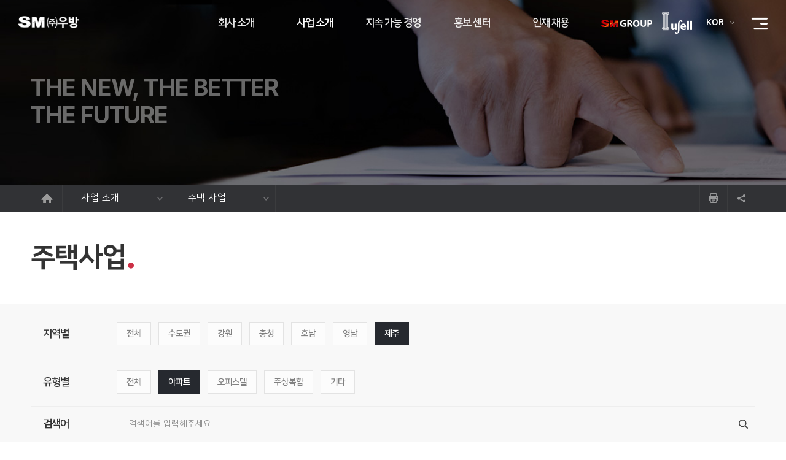

--- FILE ---
content_type: text/html; charset=UTF-8
request_url: https://www.woobang.co.kr/business/list/01?region=9&type=1
body_size: 53829
content:
<!DOCTYPE html>
<html lang="ko">
<head>
<meta charset="UTF-8">
<meta http-equiv="X-UA-Compatible" content="IE=edge">
<meta name="viewport" content="width=device-width, initial-scale=0.9, minimum-scale=0.9, maximum-scale=1, user-scalable=no">
<title>주택사업 - (주)우방</title>
<meta name="mobile-web-app-capable" content="yes">
<meta name="apple-mobile-web-app-capable" content="yes">
<meta name="format-detection" content="telephone=no">
<meta name="description" content="고객의 꿈을 향해 노력하는 기업">
<meta name="keywords" content="SM우방, 우방, 에스엠 우방, (주)우방">
<meta property="og:url" content="https://www.woobang.co.kr/business/list/01" />
<meta property="og:type" content="website" />
<meta property="og:image" content="https://www.woobang.co.kr/common/img/thum.png" />
<meta property="og:title" content="주택사업 - (주)우방" />
<meta property="og:description" content="고객의 꿈을 향해 노력하는 기업" />
<link rel="shortcut icon" type="image/x-icon" href="https://www.woobang.co.kr/uploads/favicon/e7123e0c12e65690e9256b43c5495e2d.ico" />
<link rel="canonical" href="https://www.woobang.co.kr/business/list/01" />
<link rel="stylesheet" type="text/css" href="https://www.woobang.co.kr/common/css/swiper.css" />
<link rel="stylesheet" type="text/css" href="https://www.woobang.co.kr/common/css/common.css?v=1.0.006" />
<link rel="stylesheet" type="text/css" href="https://www.woobang.co.kr/common/css/layout.css?v=1.0.006" />
<link rel="stylesheet" type="text/css" href="https://www.woobang.co.kr/common/css/sub.css?v=1.0.006" />
<link rel="stylesheet" type="text/css" href="https://www.woobang.co.kr/common/css/popup_detail.css?v=1.0.006" />

<script type="text/javascript" src="https://www.woobang.co.kr/common/js/jquery-1.11.3.min.js"></script>
<script type="text/javascript" src="https://www.woobang.co.kr/common/js/jquery.placeholder.enhanced-1.5.js"></script>
<script type="text/javascript" src="https://www.woobang.co.kr/common/js/jquery.easing.1.3.js"></script>
<script type="text/javascript" src="https://www.woobang.co.kr/common/js/swiper.js"></script>
<script type="text/javascript" src="https://www.woobang.co.kr/assets/js/jquery-ui.min.js"></script>
<script type="text/javascript">
var dx_url = "https://www.woobang.co.kr";
var dx_cookie_domain = ".woobang.co.kr";
var is_member = "";
var is_admin = "";
var dx_device_type = "desktop";
var dx_csrf_hash = "eb82e746b45771775998c3fc2c292cb0";
var cookie_prefix = "";
</script>
<!--[if lt IE 9]>
<script type="text/javascript" src="https://www.woobang.co.kr/assets/js/html5shiv.min.js"></script>
<script type="text/javascript" src="https://www.woobang.co.kr/assets/js/respond.min.js"></script>
<![endif]-->
<script type="text/javascript" src="https://www.woobang.co.kr/common/js/common.js?v=1.0.005"></script>
<script type="text/javascript" src="https://www.woobang.co.kr/assets/js/common.js?v=1.0.005"></script>
<script type="text/javascript" src="https://www.woobang.co.kr/assets/js/js.cookie.js"></script>

</head>
<body class="trans_hd woobang"   >


<div id="viewport" class="body_kr sub">
    <!-- header start -->
    <header id="header" class="">
        <!-- <div id="skip-contents"><a href="#viewport">본문 바로가기</a></div> -->

        <div class="hd_top mobile">               
            <a id="btn_mobile_gnb" href="#" title="메뉴" class="btn_gnb mobile"></a>
            <a href="#" title="SM그룹" class="btn_sm"></a>
            <a href="#" title="아이유쉘" class="btn_iu"></a>
        </div>
        <h1 class="logo">
            <a href="https://www.woobang.co.kr/">

                                    <span class="pc">
                        <img src="https://www.woobang.co.kr/common/img/hd/logo.png" alt="SM우방" class="logo_b">
                        <img src="https://www.woobang.co.kr/common/img/hd/logo_w.png" alt="SM우방" class="logo_w">
                    </span>                
                    <span class="mobile">
                        <img src="https://www.woobang.co.kr/common/img/hd/logo.png" alt="SM우방" class="logo_b">
                        <img src="https://www.woobang.co.kr/common/img/hd/logo_w.png" alt="SM우방" class="logo_w">
                    </span>
                

                
            </a>
        </h1>
        <!--<h2 class="hd_title mobile"></h2>-->

        <div class="hd_bottom">

                                                        <div class="select_box pc">
                            <select id="sel" class="select" title="언어선택">
                                <!-- <option value="현재 한국어 페이지입니다.">KOR</option> -->
                                <!-- <option value="준비중입니다.">ENG</option> -->

                                <option value="korean" >KOR</option>
                                <option value="english" >ENG</option>

                            </select>
                            <a href="#" class="btn_select"></a>
                        </div>
                                
		

                            <a href="https://www.smgroup.co.kr/" target="_blank" title="" class="btn_sm pc"></a>
            
            
            <a href="http://iusell.co.kr/" target="_blank" title="" class="btn_iu pc"></a>
            <div class="gnb_wrap">
				<div class="menu_top mobile">
					<img src="/common/img/common/menu_top.jpg" alt="" class="menu_bg">
					<div class="top_brand_bnn mobile">
						<a href="http://iusell.co.kr/" target="_blank" class="">
							

                                                            <span>당신을 위한 집</span>우방 아이유쉘
                            
						</a>
					</div>
				</div>

                                                                    <a href="https://www.woobang.co.kr/LanguageSwitcher/switchLang/korean" title="" class="btn_ko mobile active ">KOR</a>
                            <a href="https://www.woobang.co.kr/LanguageSwitcher/switchLang/english" style="cursor:pointer" title="" class="btn_en mobile  ">ENG</a>
                                        
                

                <a href="#" title="닫기" class="btn_close mobile"></a>
                <div class="gnb_bottom">
                    <div class="gnb_main">
                        <div class="gnb_contains">
                            <div class="gnb_box">
                                <!-- 페이지별로 기본 활성화시 btn_menu class에 active 사용 -->
                                <ul id="gnb">
                                    <li><a href="/company/overview"  title="회사 소개" class="btn_menu btn_menu_01  "><span class="text">회사 소개</span></a></li><li><a href="/business/intro"  title="사업 소개" class="btn_menu btn_menu_02 active "><span class="text">사업 소개</span></a></li><li><a href="/sustainability/ethics"  title="지속 가능 경영" class="btn_menu btn_menu_03  "><span class="text">지속 가능 경영</span></a></li><li><a href="/pr/notice"  title="홍보 센터" class="btn_menu btn_menu_04  "><span class="text">홍보 센터</span></a></li><li><a href="/career/system"  title="인재 채용" class="btn_menu btn_menu_05  "><span class="text">인재 채용</span></a></li>                                </ul>
                            </div>
                        </div>
                        <div class="hd_sub">
                            <div class="">
                                <div class="sub_menu">
                                    <ul class="menu_area">
<li class="menu_box">
<ul class="menu_list pc">
<li><a href="/company/overview"  class="btn_menu">회사 개요</a></li>
<li><a href="/company/ceo"  class="btn_menu">CEO 인사말</a></li>
<li><a href="/company/history"  class="btn_menu">회사 연혁</a></li>
<li><a href="/company/awards"  class="btn_menu">수상 연혁</a></li>
<li><a href="/company/group"  class="btn_menu">그룹 소개</a></li>
<li><a href="/company/contact"  class="btn_menu">CONTACT</a></li>
</ul><!-- //. menu_list pc-->
<ul class="menu_list mobile">
<li><a href="/company/overview"  class="btn_menu">회사 소개<span class="ic"></span></a>
<ul class="sub_list">
<li><a href="/company/overview" >회사 개요</a></li>
<li><a href="/company/ceo" >CEO 인사말</a></li>
<li><a href="/company/history" >회사 연혁</a></li>
<li><a href="/company/awards" >수상 연혁</a></li>
<li><a href="/company/group" >그룹 소개</a></li>
<li><a href="/company/contact" >CONTACT</a></li>
</ul><!-- //. sub_list-->
</li>
</ul>
</li><!-- // .menu_box -->
</ul><!-- // .menu_area -->
<ul class="menu_area">
<li class="menu_box">
<ul class="menu_list pc">
<li><a href="/business/intro"  class="btn_menu">사업 개요</a></li>
<li><a href="/business/list"  class="btn_menu">주택 사업</a></li>
<li><a href="/business/list/02"  class="btn_menu">건축 사업</a></li>
<li><a href="/business/list/03"  class="btn_menu">토목 사업</a></li>
</ul><!-- //. menu_list pc-->
<ul class="menu_list mobile">
<li><a href="/business/intro"  class="btn_menu">사업 소개<span class="ic"></span></a>
<ul class="sub_list">
<li><a href="/business/intro" >사업 개요</a></li>
<li><a href="/business/list" >주택 사업</a></li>
<li><a href="/business/list/02" >건축 사업</a></li>
<li><a href="/business/list/03" >토목 사업</a></li>
</ul><!-- //. sub_list-->
</li>
</ul>
</li><!-- // .menu_box -->
</ul><!-- // .menu_area -->
<ul class="menu_area">
<li class="menu_box">
<ul class="menu_list pc">
<li><a href="/sustainability/ethics"  class="btn_menu">윤리준법경영</a></li>
<li><a href="/sustainability/technology"  class="btn_menu">기술 경영</a></li>
<li><a href="/sustainability/social"  class="btn_menu">사회 공헌</a></li>
</ul><!-- //. menu_list pc-->
<ul class="menu_list mobile">
<li><a href="/sustainability/ethics"  class="btn_menu">지속 가능 경영<span class="ic"></span></a>
<ul class="sub_list">
<li><a href="/sustainability/ethics" >윤리준법경영</a></li>
<li><a href="/sustainability/technology" >기술 경영</a></li>
<li><a href="/sustainability/social" >사회 공헌</a></li>
</ul><!-- //. sub_list-->
</li>
</ul>
</li><!-- // .menu_box -->
</ul><!-- // .menu_area -->
<ul class="menu_area">
<li class="menu_box">
<ul class="menu_list pc">
<li><a href="/pr/notice"  class="btn_menu">우방 소식</a></li>
<li><a href="/pr/news"  class="btn_menu">분양 뉴스</a></li>
<li><a href="/pr/video"  class="btn_menu">TV 광고</a></li>
<li><a href="/pr/ci"  class="btn_menu">CI 소개</a></li>
<li><a href="/pr/bi"  class="btn_menu">BI 소개</a></li>
<li><a href="/pr/download"  class="btn_menu">다운로드 센터</a></li>
</ul><!-- //. menu_list pc-->
<ul class="menu_list mobile">
<li><a href="/pr/notice"  class="btn_menu">홍보 센터<span class="ic"></span></a>
<ul class="sub_list">
<li><a href="/pr/notice" >우방 소식</a></li>
<li><a href="/pr/news" >분양 뉴스</a></li>
<li><a href="/pr/video" >TV 광고</a></li>
<li><a href="/pr/ci" >CI 소개</a></li>
<li><a href="/pr/bi" >BI 소개</a></li>
<li><a href="/pr/download" >다운로드 센터</a></li>
</ul><!-- //. sub_list-->
</li>
</ul>
</li><!-- // .menu_box -->
</ul><!-- // .menu_area -->
<ul class="menu_area">
<li class="menu_box">
<ul class="menu_list pc">
<li><a href="/career/system"  class="btn_menu">인사 제도</a></li>
<li><a href="/career/list"  class="btn_menu">채용 공고</a></li>
</ul><!-- //. menu_list pc-->
<ul class="menu_list mobile">
<li><a href="/career/system"  class="btn_menu">인재 채용<span class="ic"></span></a>
<ul class="sub_list">
<li><a href="/career/system" >인사 제도</a></li>
<li><a href="/career/list" >채용 공고</a></li>
</ul><!-- //. sub_list-->
</li>
</ul>
</li><!-- // .menu_box -->
</ul><!-- // .menu_area -->
                                </div>
                                <!-- 배너 -->
                                
                                <!-- //배너 -->
                            </div>
                            <div class="hd_sub_back"></div>
                        </div>
                    </div>
					<div class="mobilefooter mobile">
                                                    <div class="footer">
        <div class="contains">
            <div class="footer_top clear_wrap">
                <ul class="footer_menu">
                    <li><a href="https://www.woobang.co.kr/etc/privacy">개인정보 처리방침</a></li>
                    <li><a href="https://www.woobang.co.kr/etc/email">이메일 무단 수집 거부</a></li>
                </ul>
                
                <div class="right_menu">
                	<a href="https://www.instagram.com/woobang_supporters/" target="_blank" class="finstabnn1"><img src="https://www.woobang.co.kr/common/img/common/bnn_insta.png" alt="인스타그램" /></a>
					<style type="text/css">
                    .finstabnn1{position:absolute; right:50%; top:8px; z-index:1; margin-right:-420px;}
                    @media screen and (max-width:1202px) {
                        .finstabnn1{margin-right:0; right:200px;}
                    }
					@media screen and (max-width:1020px) {
                        .finstabnn1{right:20px; top:10px;}
                    }
                    </style>
                    <div class="drop_family ">                    	
                        <a href="#" class="btn_family btn_open_family">Family Site<span class="icon"></span></a>
                        <ul class="drop_list">
                            <li>
                                <div class="site_popup open">                                	
                                    <p class="tit">
                                        SM그룹 패밀리 사이트
                                        <a href="#" class="btn_close btn_family"><span class="blind">close</span></a>
                                        
                                    </p>
                                    <ul class="site_list">
                                        <li>
                                            <p class="tit">그룹</p>
                                            <ul class="list">
                                                <li><a href="https://www.smgroup.co.kr/" target="_blank">SM그룹</a></li>
                                            </ul>
                                        </li>
                                        <li>
                                            <p class="tit">제조부문</p>
                                            <ul class="list">
                                                <li><a href="http://www.tkchemi.co.kr" target="_blank">티케이케미칼</a></li>
                                                
                                                <li><a href="https://www.namsun.co.kr" target="_blank">남선알미늄</a></li>
                                                <li><a href="http://www.nsauto.co.kr" target="_blank">남선알미늄 자동차사업부문</a></li>
                                                <li><a href="http://www.bexel.co.kr" target="_blank">벡셀</a></li>

                                                <li><a href="http://www.hwajin-corp.com/" target="_blank">화진</a></li>
                                                <li><a href="http://www.smsteel.co.kr/kr/index.php" target="_blank">SM스틸</a></li>
                                                <li><a href="http://www.smindustry.co.kr/" target="_blank">SM인더스트리</a></li>

                                                <li><a href="http://www.smhi.co.kr" target="_blank">SM중공업 제조부문</a></li>

                                                <li><a href="http://www.smhanduk.co.kr/" target="_blank">한덕철광산업</a></li>
                                                
                                                <li><a Onclick="alert('준비중입니다')" style="cursor:pointer">이엔에이치</a></li>
                                            </ul>
                                        </li>
                                        <li>
                                            <p class="tit">건설부문</p>
                                            <ul class="list">
                                                <li><a href="http://www.kne.co.kr" target="_blank">경남기업</a></li>
                                                <li><a href="https://www.dongah.co.kr" target="_blank">동아건설산업</a></li>

                                                <li><a href="http://www.samwhan.co.kr" target="_blank">삼환기업</a></li>                                              
                                                
                                                <li><a href="http://www.woobangind.co.kr" target="_blank">우방산업</a></li>
                                                <li><a href="http://www.smsamra.co.kr" target="_blank">삼라</a></li>
                                                
                                                <li><a href="https://www.tkchemi.co.kr/kr/company/business-area/construction/overview.do" target="_blank">티케이케미칼 건설부문</a></li>

                                                <li><a href="http://www.woobangind.co.kr/main/main.php" target="_blank">SM상선 건설부문</a></li>
                                                <li><a href="http://www.smtaekil.co.kr/main/main.php" target="_blank">태길종합건설</a></li>
                                            </ul>
                                        </li>
                                        <li>
                                            <p class="tit">해운부문</p>
                                            <ul class="list">
                                                <li><a href="http://www.korealines.co.kr" target="_blank">대한해운</a></li>
                                                <li><a href="http://www.smksc.co.kr" target="_blank">대한상선</a></li>
                                                <li><a href="https://smlines.com" target="_blank">SM상선</a></li>
                                                <li><a href="http://www.klcsm.co.kr" target="_blank">케이엘씨에스엠</a></li>
                                                
                                                <li><a href="http://www.smlgi.co.kr" target="_blank">SM상선 경인터미널</a></li>
                                                <li><a href="http://www.komarf.com/ko/main/main.jsp" target="_blank">한국선박금융</a></li>
                                            </ul>
                                        </li>
                                        <li>
                                            <p class="tit">미디어·<span class="block">서비스부문</span></p>
                                            <ul class="list">
                                                <li><a href="http://web.ubc.co.kr" target="_blank">ubc울산방송</a></li>
                                                <li><a href="http://www.hipluscard.co.kr" target="_blank">SM하이플러스</a></li>
                                                <li><a href="https://www.smcredit.co.kr" target="_blank">SM신용정보</a></li>
                                                <li><a href="http://www.smlshc.com" target="_blank">SM삼환기업 화장품사업부문</a></li>

                                                <li><a Onclick="alert('준비중입니다')" style="cursor:pointer">이코사주류</a></li>
                                                <li><a href="http://www.barokosa.com/" target="_blank">바로코사</a></li>
                                                <li><a href="http://www.smgd.co.kr/" target="_blank">SM글로벌유통</a></li>
                                                <li><a Onclick="alert('준비중입니다')" style="cursor:pointer">신촌역사</a></li>
                                                
                                            </ul>
                                        </li>
                                        <li>
                                            <p class="tit">레저부문</p>
                                            <ul class="list">
                                                <li><a href="https://www.hotel-topsten.co.kr" target="_blank">호텔 탑스텐</a></li>
                                                <li><a href="http://www.cistar.co.kr" target="_blank">TOPS10리조트 동강시스타</a></li>
                                                <li><a href="http://www.villadeaewol.co.kr" target="_blank">탑스텐 빌라드애월 제주</a></li>
                                                <li><a href="https://www.oxfield.com" target="_blank">탑스텐 옥스필드 C.C</a></li>
                                                <li><a href="https://applevalley.co.kr" target="_blank">탑스텐 애플밸리 C.C</a></li>
                                            </ul>
                                        </li>
                                    </ul>
                                </div>
                            </li>
                        </ul>
                    </div>
                </div>
            </div>
        </div>
        
        <div class="footer_bottom">
            <div class="contains">
                <p class="logo"><img src="https://www.woobang.co.kr/common/img/common/logo_w.png" alt="" /></p>
                <div class="address_box">
                    <p>
                    대구광역시 북구 원대로 128 (침산동, 연우빌딩)
                    </p>
                    <p class="copyright">Copyright &copy; 2021 WOOBANG CORP. ALL RIGHT RESERVED.</p>
                </div>
            </div>
        </div>
    </div>                            						
					</div>
                </div>
            </div>
        </div>
        <!-- // .hd_bottom -->
        <a id="btn_sitemap" title="사이트맵" class="btn_sitemap pc"></a>

        		        <!-- // .lnb_wrap -->
    </header>
    <!-- header end -->

    <!-- content  -->
    <div id="content" class="sub page_business page_businesslist page_board">
    <!-- 게시판(type2) page_business -->
    <div class="wrapping">
        <!-- 서브타이틀 -->
        <div class="sub_top_visual ">
            <div class="sub_topbg hide_mobile">
                <img src="/common/img/banner/business.jpg" class="hide_mobile" alt="">
                <img src="/common/img/banner/business_m.jpg" class="show_mobile" alt="">
            </div>
            <div class="contains ">
                <p class="visual_title font_en hide_mobile">THE NEW, THE BETTER<br />THE FUTURE</p>	
                
                <p class="visual_title show_mobile">사업 소개</p>
            </div>		
            <!-- lnb -->
                            
<div class="lnb_wrap">
    <div class="contains">
        <ul class="lnb_menu">
            <li class="hide_mobile"><a href="https://www.woobang.co.kr/" class="btn_home">홈</a></li>
            <li class="menu_box hide_mobile">
                <a href="#" class="btn_lnb">
                    사업 소개                    <span class="ic"></span>
                </a>
                <div class="sub_menu">
                                        <a href="/company/overview">회사 소개</a>
                                        <a href="/sustainability/ethics">지속 가능 경영</a>
                                        <a href="/financial/list">재무 정보</a>
                                        <a href="/pr/notice">홍보 센터</a>
                                        <a href="/career/system">인재 채용</a>
                                    </div>
            </li>
                        <li class="menu_box hide_mobile">
                <a href="#"  class="btn_lnb">주택 사업<span class="ic"></span></a>
                <div class="sub_menu">
                                            <a href="/business/intro">사업 개요</a>
                                            <a href="/business/list/02">건축 사업</a>
                                            <a href="/business/list/03">토목 사업</a>
                                    </div>
            </li>
            
            
                        <li class="menu_box2 show_mobile"><!-- mobile -->
                <a href="#" id="btn_lnb" class="btn_lnb">주택 사업<span class="ic"></span></a><div class="sub_menu"><a href="/business/intro">사업 개요</a>                <a href="/business/list/02">건축 사업</a>                <a href="/business/list/03">토목 사업</a>                </div>            </li>
                    </ul>		

        <div class="sns">
			<input class="url" id="myInput" value="https://www.woobang.co.kr/business/list/01?region=9&type=1" title="url복사" readonly style="opacity: 0;    position: absolute;    top: -99999px;"/>
			<ul>
				<li class="print"><a href="javascript:void(0)" onclick="printDoc()" title="인쇄"><em class="blind">인쇄</em></a></li>                     
				<li class="share">					
					<a id="btn_share" href="#" title="공유"><em class="blind">공유</em></a>
					<div class="snsbox hide_mobile">
						<!--<a onclick="sharerTwitter(location.href, 'SM우방');return false;" class="sns_tw" title="새창열림">트위터</a>-->                        
						<a onclick="window.open(url_combine_fb, '', 'scrollbars=no, width=600, height=600'); return false;" class="sns_fb" title="새창열림">페이스북</a>
                        <a onclick="window.open(url_combine_ks, '', 'scrollbars=no, width=600, height=600'); return false;" class="sns_kakao" title="새창열림">카카오톡</a>
						<a onclick="window.open(url_combine_naver, '', 'scrollbars=no, width=600, height=600'); return false;" class="sns_blog" title="새창열림">블로그</a>                        
						<!--<a onclick="sharerLinkedIn(location.href, 'SM우방');return false;" class="sns_li" title="새창열림">링크드인</a>
						<a onclick="sharerGooglePlus(location.href, 'SM우방');return false;" class="sns_gp" title="새창열림">구글+</a>-->
						<a onclick="copy_to_clipboard()" class="link_copy" title="url복사">URL 복사</a>
					</div>
				</li>
			</ul>
		</div>

<script>

var url_default_ks = "https://story.kakao.com/share?url="; 
var url_default_fb = "https://www.facebook.com/sharer/sharer.php?u="; 
var url_default_tw_txt = "https://twitter.com/intent/tweet?text="; 
var url_default_tw_url = "&url="; 
var url_default_band = "http://band.us/plugin/share?body="; 
var url_route_band = "&route="; var url_default_naver = "http://share.naver.com/web/shareView.nhn?url="; 
var title_default_naver = "&title="; var url_this_page = location.href; 
var title_this_page = document.title; var url_combine_ks = url_default_ks + url_this_page; 
var url_combine_fb = url_default_fb + url_this_page; 
var url_combine_tw = url_default_tw_txt + document.title + url_default_tw_url + url_this_page; 
var url_combine_band = url_default_band + encodeURI(url_this_page)+ '%0A' + encodeURI(title_this_page)+'%0A' + '&route=tistory.com'; 
var url_combine_naver = url_default_naver + encodeURI(url_this_page) + title_default_naver + encodeURI(title_this_page);



//주소복사
function copy_to_clipboard() {    
    var copyText = document.getElementById('myInput');
    copyText.select();
    copyText.setSelectionRange(0, 99999);
    document.execCommand("Copy");
    alert('복사되었습니다.');
    
  }
function m_copy_to_clipboard() {    
    var copyText = document.getElementById('m_myInput');
    copyText.select();
    copyText.setSelectionRange(0, 99999);
    document.execCommand("Copy");
    alert('복사되었습니다.');
    
  }

//
function printDoc() {

window.print();

}
</script>    </div>
</div>
                        <!-- //lnb -->
        </div>

        <div class="subwrap_top hide_mobile">
            <div class="contains">
                <p class="subwrap_title">주택사업</p>
            </div>

        </div>
        <!-- //서브타이틀 -->

        <div class="sub_wrap notice_wrap">

            <div class="sub_panel">

                <div class="search_area search_open">
                    <div class="contains">
                        <form name="fsearch" action="" onSubmit="return postSearch(this);">
                            <input type="hidden" name="region" value="9" />
                            <input type="hidden" name="type" value="1" />
                            <ul>
                                <li>
                                    <p class="label">지역별</p>
                                    <div class="check_type">
                                        <a href="https://www.woobang.co.kr/business/list/01?region=&type=1" class=""><span>전체</span></a>
                                                                                    <a href="https://www.woobang.co.kr/business/list/01?region=1&type=1" class=""><span>수도권</span></a>
                                                                                    <a href="https://www.woobang.co.kr/business/list/01?region=12&type=1" class=""><span>강원</span></a>
                                                                                    <a href="https://www.woobang.co.kr/business/list/01?region=3&type=1" class=""><span>충청</span></a>
                                                                                    <a href="https://www.woobang.co.kr/business/list/01?region=4&type=1" class=""><span>호남</span></a>
                                                                                    <a href="https://www.woobang.co.kr/business/list/01?region=5&type=1" class=""><span>영남</span></a>
                                                                                    <a href="https://www.woobang.co.kr/business/list/01?region=9&type=1" class="active"><span>제주</span></a>
                                                                            </div>
                                </li>

                                <li>
                                    <p class="label">유형별</p>
                                    <div class="check_type">
                                        <a href="https://www.woobang.co.kr/business/list/01?region=9&type=" class=""><span>전체</span></a>
                                                                                    <a href="https://www.woobang.co.kr/business/list/01?region=9&type=1" class="active"><span>아파트</span></a>
                                                                                    <a href="https://www.woobang.co.kr/business/list/01?region=9&type=2" class=""><span>오피스텔</span></a>
                                                                                    <a href="https://www.woobang.co.kr/business/list/01?region=9&type=3" class=""><span>주상복합</span></a>
                                                                                    <a href="https://www.woobang.co.kr/business/list/01?region=9&type=4" class=""><span>기타</span></a>
                                                                            </div>
                                </li>

                                <li>
                                    <p class="label">검색어</p>
                                    <div class="keyword">
                                        <input type="text" name="q" value="" placeholder="검색어를 입력해주세요" title="검색어를 입력해주세요" />
                                        <button type="submit" class="btn_search" style="border: 0;"></button>
                                    </div>
                                </li>
                            </ul>
                        </form>

                        <a href="#" id="btn_filter" class="filter_close show_mobile">
                            <span class="open">상세필터</span>
                            <span class="close">닫기</span>
                        </a>
                    </div>
                </div>

                <div class="contains">
                                        <div class="error_wrap">
                        <img src="https://www.woobang.co.kr/common/img/error.png" alt="" class="icon">
                        <p>
                                                        <span>등록된 글</span>이 없습니다.
                                                    </p>
                    </div>
                                    </div>
            </div>
        </div>
        <!-- //전체 컨텐츠 -->
    </div>
</div>

<script type="text/javascript">
    $(document).ready(function() {

        $('#pagination').on('click', 'a', function(e) {
            e.preventDefault();
            var pageno = parseInt($("#page-number").text())+1;
            var total_page = parseInt($(".total").text());
            loadPagination(pageno, total_page);
        });

        //loadPagination(0);

        // Load pagination
        function loadPagination(pageno, total_page) {
            if(pageno <= total_page){
                $.ajax({
                    url: 'https://www.woobang.co.kr/business/loadList/01/'+pageno,
                    type: 'get',
                    data: {
                        page : pageno,
                        total_page : total_page,
                        region: document.fsearch.region.value,
                        type: document.fsearch.type.value,
                        q : document.fsearch.q.value,
                        csrf_test_name: dx_csrf_hash
                    },
                    dataType: 'json',
                    success: function(response) {
                        $("#page-number").text(response.page);
                        createTable(response.result.list);
                        if(total_page == response.page){
                            $("#pagination").hide();
                        }
                    },beforeSend:function(){
                        $('.wrap-loading').removeClass('display-none');
                    },complete:function(){
                        
                        $('.wrap-loading').addClass('display-none');
                    },timeout:100000
                });
            }
        }

        // Create table list
        function createTable(result) {
            // $('.news_slide').empty();
            var html = '';
            var first_id = 0;
            for (index in result) {
                console.log(index);
                html+='<div class="list_box ani mani page_animate" id="'+result[index].item_id+'">'; //animate
                    html+='<a href="#view" class="btn_menu" data-id="'+result[index].item_id+'">';
                        html+='<span class="thumb_img"><img src="'+result[index].thumb_url+'" alt="" /></span>';
                        html+='<div class="inner">';
                            html+='<span class="title">'+result[index].item_title+'</span>';
                            html+='<ul class="desc">';
                                html+='<li class="label">발주자</li>';
                                html+='<li class="txt" title="'+result[index].item_place_order+'">'+result[index].item_place_order+'</li>';
                            html+='</ul>';
                            html+='<ul class="desc">';
                                html+='<li class="label">사업 규모</li>';
                                html+='<li class="txt" title="'+result[index].item_size+'">'+result[index].item_size+'</li>';
                            html+='</ul>';
                            html+='<ul class="desc">';
                                html+='<li class="label">공사 기간</li>';
                                html+='<li class="txt" title="'+result[index].item_period+'">'+result[index].item_period+'</li>';
                            html+='</ul>';
                        html+='</div>';
                    html+='</a>';
                html+='</div>';

                if(index == 0)
                    first_id = result[index].item_id;
            }
            $('.news_slide').append(html);

            var scrollPosition = $('#'+first_id).offset().top;
            scrollPosition = scrollPosition - $('#'+first_id).height();
            $("html, body").animate({scrollTop: scrollPosition}, 300);
        }
    });
</script>

<script>
    //<![CDATA[
    $(function() {
        /*$("#btn_filter").on("click", function() {
            if ($(".search_area").hasClass("search_open")) {
                $(".search_area").removeClass("search_open");
            } else {
                $(".search_area").addClass("search_open");

            }
            return false;
        });*/
    });

    var viewid = "";
    $(document).on('click', '.list_box .btn_menu', function(){
        // e.preventDefault();
        
        var data_id = $(this).data('id');
        viewid = "view"+data_id; 
        $("body").removeClass("open_detail");
        $.ajax({
            url: 'https://www.woobang.co.kr/business/detail' + '/' + data_id,
            type: 'POST',
            data: {
                item_id: data_id,
                region: document.fsearch.region.value,
                type: document.fsearch.type.value,
                q : document.fsearch.q.value,                
                lang : "",
                csrf_test_name: dx_csrf_hash
            },
            success: function(data) {
                if (data) {

                    $(".full_popup").each(function(){
                        if($(this).attr("id") == viewid){
                            $(this).remove();
                        }
                    });
                    
                    $('body').append(data);
                    $(".full_popup").last().attr("id", viewid);
                    $("#"+viewid+".full_popup").stop(true, true).animate({
                        scrollTop: 0
                    }, 300);

                    $("body").toggleClass("open_detail");
                    $("#"+viewid+".full_popup").addClass("active");
                    $("#"+viewid+" #btn_back").attr("data-view-id", viewid);
                    
                }
            }
        });
    });

    function postSearch(f) {
        var skeyword = f.skeyword.value.replace(/(^\s*)|(\s*$)/g, '');
        /* if (skeyword.length < 2) {
        	alert('2글자 이상으로 검색해 주세요');
        	f.skeyword.focus();
        	return false;
        } */
        return true;
    }
    //]]>
</script>
    <!-- footer -->
            <div class="footer">
        <div class="contains">
            <div class="footer_top clear_wrap">
                <ul class="footer_menu">
                    <li><a href="https://www.woobang.co.kr/etc/privacy">개인정보 처리방침</a></li>
                    <li><a href="https://www.woobang.co.kr/etc/email">이메일 무단 수집 거부</a></li>
                </ul>
                
                <div class="right_menu">
                	<a href="https://www.instagram.com/woobang_supporters/" target="_blank" class="finstabnn1"><img src="https://www.woobang.co.kr/common/img/common/bnn_insta.png" alt="인스타그램" /></a>
					<style type="text/css">
                    .finstabnn1{position:absolute; right:50%; top:8px; z-index:1; margin-right:-420px;}
                    @media screen and (max-width:1202px) {
                        .finstabnn1{margin-right:0; right:200px;}
                    }
					@media screen and (max-width:1020px) {
                        .finstabnn1{right:20px; top:10px;}
                    }
                    </style>
                    <div class="drop_family ">                    	
                        <a href="#" class="btn_family btn_open_family">Family Site<span class="icon"></span></a>
                        <ul class="drop_list">
                            <li>
                                <div class="site_popup open">                                	
                                    <p class="tit">
                                        SM그룹 패밀리 사이트
                                        <a href="#" class="btn_close btn_family"><span class="blind">close</span></a>
                                        
                                    </p>
                                    <ul class="site_list">
                                        <li>
                                            <p class="tit">그룹</p>
                                            <ul class="list">
                                                <li><a href="https://www.smgroup.co.kr/" target="_blank">SM그룹</a></li>
                                            </ul>
                                        </li>
                                        <li>
                                            <p class="tit">제조부문</p>
                                            <ul class="list">
                                                <li><a href="http://www.tkchemi.co.kr" target="_blank">티케이케미칼</a></li>
                                                
                                                <li><a href="https://www.namsun.co.kr" target="_blank">남선알미늄</a></li>
                                                <li><a href="http://www.nsauto.co.kr" target="_blank">남선알미늄 자동차사업부문</a></li>
                                                <li><a href="http://www.bexel.co.kr" target="_blank">벡셀</a></li>

                                                <li><a href="http://www.hwajin-corp.com/" target="_blank">화진</a></li>
                                                <li><a href="http://www.smsteel.co.kr/kr/index.php" target="_blank">SM스틸</a></li>
                                                <li><a href="http://www.smindustry.co.kr/" target="_blank">SM인더스트리</a></li>

                                                <li><a href="http://www.smhi.co.kr" target="_blank">SM중공업 제조부문</a></li>

                                                <li><a href="http://www.smhanduk.co.kr/" target="_blank">한덕철광산업</a></li>
                                                
                                                <li><a Onclick="alert('준비중입니다')" style="cursor:pointer">이엔에이치</a></li>
                                            </ul>
                                        </li>
                                        <li>
                                            <p class="tit">건설부문</p>
                                            <ul class="list">
                                                <li><a href="http://www.kne.co.kr" target="_blank">경남기업</a></li>
                                                <li><a href="https://www.dongah.co.kr" target="_blank">동아건설산업</a></li>

                                                <li><a href="http://www.samwhan.co.kr" target="_blank">삼환기업</a></li>                                              
                                                
                                                <li><a href="http://www.woobangind.co.kr" target="_blank">우방산업</a></li>
                                                <li><a href="http://www.smsamra.co.kr" target="_blank">삼라</a></li>
                                                
                                                <li><a href="https://www.tkchemi.co.kr/kr/company/business-area/construction/overview.do" target="_blank">티케이케미칼 건설부문</a></li>

                                                <li><a href="http://www.woobangind.co.kr/main/main.php" target="_blank">SM상선 건설부문</a></li>
                                                <li><a href="http://www.smtaekil.co.kr/main/main.php" target="_blank">태길종합건설</a></li>
                                            </ul>
                                        </li>
                                        <li>
                                            <p class="tit">해운부문</p>
                                            <ul class="list">
                                                <li><a href="http://www.korealines.co.kr" target="_blank">대한해운</a></li>
                                                <li><a href="http://www.smksc.co.kr" target="_blank">대한상선</a></li>
                                                <li><a href="https://smlines.com" target="_blank">SM상선</a></li>
                                                <li><a href="http://www.klcsm.co.kr" target="_blank">케이엘씨에스엠</a></li>
                                                
                                                <li><a href="http://www.smlgi.co.kr" target="_blank">SM상선 경인터미널</a></li>
                                                <li><a href="http://www.komarf.com/ko/main/main.jsp" target="_blank">한국선박금융</a></li>
                                            </ul>
                                        </li>
                                        <li>
                                            <p class="tit">미디어·<span class="block">서비스부문</span></p>
                                            <ul class="list">
                                                <li><a href="http://web.ubc.co.kr" target="_blank">ubc울산방송</a></li>
                                                <li><a href="http://www.hipluscard.co.kr" target="_blank">SM하이플러스</a></li>
                                                <li><a href="https://www.smcredit.co.kr" target="_blank">SM신용정보</a></li>
                                                <li><a href="http://www.smlshc.com" target="_blank">SM삼환기업 화장품사업부문</a></li>

                                                <li><a Onclick="alert('준비중입니다')" style="cursor:pointer">이코사주류</a></li>
                                                <li><a href="http://www.barokosa.com/" target="_blank">바로코사</a></li>
                                                <li><a href="http://www.smgd.co.kr/" target="_blank">SM글로벌유통</a></li>
                                                <li><a Onclick="alert('준비중입니다')" style="cursor:pointer">신촌역사</a></li>
                                                
                                            </ul>
                                        </li>
                                        <li>
                                            <p class="tit">레저부문</p>
                                            <ul class="list">
                                                <li><a href="https://www.hotel-topsten.co.kr" target="_blank">호텔 탑스텐</a></li>
                                                <li><a href="http://www.cistar.co.kr" target="_blank">TOPS10리조트 동강시스타</a></li>
                                                <li><a href="http://www.villadeaewol.co.kr" target="_blank">탑스텐 빌라드애월 제주</a></li>
                                                <li><a href="https://www.oxfield.com" target="_blank">탑스텐 옥스필드 C.C</a></li>
                                                <li><a href="https://applevalley.co.kr" target="_blank">탑스텐 애플밸리 C.C</a></li>
                                            </ul>
                                        </li>
                                    </ul>
                                </div>
                            </li>
                        </ul>
                    </div>
                </div>
            </div>
        </div>
        
        <div class="footer_bottom">
            <div class="contains">
                <p class="logo"><img src="https://www.woobang.co.kr/common/img/common/logo_w.png" alt="" /></p>
                <div class="address_box">
                    <p>
                    대구광역시 북구 원대로 128 (침산동, 연우빌딩)
                    </p>
                    <p class="copyright">Copyright &copy; 2021 WOOBANG CORP. ALL RIGHT RESERVED.</p>
                </div>
            </div>
        </div>
    </div>        	
    
    <a href="#" id="page_top" class="hide_mobile"><img src="https://www.woobang.co.kr/common/img/common/quick_top.png" alt="위로"></a>
</div>
<style type="text/css" >
.wrap-loading{position: fixed; left:0; right:0; top:0; bottom:0; background: rgba(0,0,0,0.2); /*not in ie */ filter: progid:DXImageTransform.Microsoft.Gradient(startColorstr='#20000000', endColorstr='#20000000');    /* ie */}
.wrap-loading div{position: fixed; top:50%; left:50%; margin-left: -21px; margin-top: -21px;}
.display-none{display:none;}
</style>
<div class="wrap-loading display-none">
    <div><img src="https://www.woobang.co.kr/assets/images/ajax-loader.gif" /></div>
</div>

<!-- 팝업 -->
<div id="popup_mask"></div>	

<div class="all_menu kr_menu">
	<div class="menu_wrap">
		<div class="contains">
			<ul class="menu">
				<li>
<p class="menu_tit"><a href="/company/overview" >회사소개</a></p>
<span class="dot"></span>
<div class="menu">
<ul>
<li><a href="/company/overview" >회사 개요</a></li>
<li><a href="/company/ceo" >CEO 인사말</a></li>
<li><a href="/company/history" >회사 연혁</a></li>
<li><a href="/company/awards" >수상 연혁</a></li>
<li><a href="/company/group" >그룹 소개</a>
<ul class="submenu">
<li><a href="/company/list/construction" >-건설</a></li>
<li><a href="/company/list/manufacturing" >-제조</a></li>
<li><a href="/company/list/shipping_industry" >-해운</a></li>
<li><a href="/company/list/media_service" >-미디어/서비스</a></li>
<li><a href="/company/list/leisure" >-레저</a></li>
</ul>
</li>
<li><a href="/company/contact" >CONTACT</a></li>
</ul>
</div>
</li>
<li>
<p class="menu_tit"><a href="/business/intro" >사업소개</a></p>
<span class="dot"></span>
<div class="menu">
<ul>
<li><a href="/business/intro" >사업 개요</a></li>
<li><a href="/business/list" >주택 사업</a></li>
<li><a href="/business/list/02" >건축 사업</a></li>
<li><a href="/business/list/03" >토목 사업</a></li>
</ul>
</div>
</li>
<li>
<p class="menu_tit"><a href="/sustainability/ethics" >지속가능경영</a></p>
<span class="dot"></span>
<div class="menu">
<ul>
<li><a href="/sustainability/ethics" >윤리준법경영</a></li>
<li><a href="/sustainability/technology" >기술 경영</a></li>
<li><a href="/sustainability/social" >사회 공헌</a></li>
</ul>
</div>
</li>
<li>
<p class="menu_tit"><a href="/pr/notice" >홍보센터</a></p>
<span class="dot"></span>
<div class="menu">
<ul>
<li><a href="/pr/notice" >우방 소식</a></li>
<li><a href="/pr/news" >분양 뉴스</a></li>
<li><a href="/pr/video" >TV 광고</a></li>
<li><a href="/pr/ci" >CI 소개</a></li>
<li><a href="/pr/bi" >BI 소개</a></li>
<li><a href="/pr/download" >다운로드 센터</a></li>
</ul>
</div>
</li>
<li>
<p class="menu_tit"><a href="/career/system" >인재채용</a></p>
<span class="dot"></span>
<div class="menu">
<ul>
<li><a href="/career/system" >인사 제도</a></li>
<li><a href="/career/list" >채용 공고</a></li>
</ul>
</div>
</li>
			</ul>
		</div>
		<a id="btn_sitemap_close" class="btn_close"><img src="https://www.woobang.co.kr/common/img/popup/close.png" alt="" /></a>
	</div>
</div>

<script>
	$("#btn_sitemap").on("click", function() {
		$("body").toggleClass("open_allmenu");

	});
	$("#btn_sitemap_close").on("click", function() {
		$("body").removeClass("open_allmenu");

	});
</script>

<script type="text/javascript">

$(function() {
    $("#btn_filter").on("click", function() {
        if($(".search_area").hasClass("search_open")) {
            $(".search_area").removeClass("search_open");
        }
        else {
            $(".search_area").addClass("search_open");
            
        }
        return false;
    });

    $("#btn_lnb").on("click", function() {
        
        if($(this).hasClass("active")) {
            $(".sub_menu").stop(true,true).slideUp(200);
            $(this).removeClass("active");
        }
        else {
            $(".sub_menu").stop(true,true).slideDown(200);
            $(this).addClass("active");
        }
        return false;
    });

    $("#sel").change(function() {
        var v = $("#sel").val();
        window.location.href = 'https://www.woobang.co.kr/LanguageSwitcher/switchLang/'+v;
    });
});
</script>
    
</body></html>

--- FILE ---
content_type: text/css
request_url: https://www.woobang.co.kr/common/css/layout.css?v=1.0.006
body_size: 107187
content:
@charset "utf-8";

.swiper-container {width:100%}

.table_box{display:table;width:100%;table-layout:fixed}
.table_box .table_td{display:table-cell;vertical-align:middle}
.mobile{display:none!important}

a:hover {cursor: pointer}
.news_slide .btn_menu .desc:last-child::after,
.news_slide .list_box .btn_menu .date::after,
.all_menu,
.ani{-webkit-transition:all 0.5s ease-in-out;-moz-transition:all 0.5s ease-in-out;-ms-transition:all 0.5s ease-in-out;-o-transition:all 0.5s ease-in-out;transition:all 0.5s ease-in-out}

.label_type + .label_type {margin-left:4px}

/* 헤더 */
#top_banner{position:relative;border-bottom: 1px solid #ececec;height:80px;overflow: hidden}
#top_banner .btn_close{display:block;position:absolute;left:50%;top:50%;margin:-20px 0 0 560px;width:40px;height:40px;text-align:left;text-indent:-9999px;background:url("../img/icon/top_banner_close.png") no-repeat center center;z-index:30}
#top_banner .btn_banner{position:relative;margin:0 auto;max-width:1200px;width:100%}
#top_banner a{display:block}
#top_banner img{display:block;width:100%;height:80px}
#top_banner .banner_slide.load .banner_box{display:none}
#top_banner .banner_slide.load .banner_box:first-child{display:block}
#top_banner .btn_slide{position:absolute;left:50%;top:50%;margin:-28px 0 0 520px;z-index:30}
#top_banner .btn_slide .slick-arrow{display:block;margin-bottom:6px;width:24px;height:24px;text-indent:-9999px;border:0;background:url("../img/hd/ico_banner_up.png") no-repeat center center}
#top_banner .btn_slide .slick-next{background:url("../img/hd/ico_banner_dn.png") no-repeat center center}

body.popup{position:absolute;left:0;overflow:hidden;}


#header{position:relative;z-index:999}
#header .hd_top{position:relative;background: #f9f9f9; border-bottom:1px solid #ececec;height:34px}
#header h1.logo{/*margin:0 auto;padding-top:25px;*/width:199px; position: absolute; top: 26px; left:30px;z-index: 110}

#header .btn_instagram{ display: block; width:76px; height:76px; text-align: center; line-height: 76px; text-indent: -9999px; background: url(../img/icon/instagram.png) center no-repeat;border-left:1px solid #e7e7e7; position: absolute; top: 0px; right:376px;z-index: 110}
#header .btn_instagram:hover {background: url(../img/icon/instagram_on.png) center no-repeat;}
#header .btn_youtube{ display: block; width:76px; height:76px; text-align: center; line-height: 76px; text-indent: -9999px; background: url(../img/icon/youtube.png) center no-repeat;border-left:1px solid #e7e7e7; position: absolute; top: 0px; right:300px;z-index: 110}
#header .btn_youtube:hover {background: url(../img/icon/youtube_on.png) center no-repeat;}
#header .btn_campaign{display: block;width:150px; height:76px; text-align: center; line-height: 76px; background: #cc3046; color:#fff; font-size:18px; font-weight: 700; position: absolute; top: 0px; right:150px;z-index: 110}
#header .btn_campaign + .btn_campaign { background: #868686; right:0px;}
#header .btn_campaign:hover {background:#16bfe3}
#header .btn_campaign + .btn_campaign:hover { background: #777;}

#header.fixed .btn_campaign,
#header.fixed .btn_search,
#header.fixed .btn_instagram,
#header.fixed .btn_youtube {position:fixed}

/*.main #header .hd_top{border-bottom:0;background:none}*/
#header .hd_top.fixed { border-bottom:1px solid #e4e4e4;background:#fff}


#header .btn_gnb{display:block;position:absolute;right:30px;top:50%;margin-top:-15px;width:40px;height:28px;background:url("../img/hd/ico_pc_menu.png") no-repeat center center;z-index:20; background-size:30px; }
#header .btn_search_m{display:block;position:absolute;right:70px;top:15px;width:40px;height:40px;background:url("../img/icon/search3.png") no-repeat center center;z-index:20; background-size:cover}
#header .gnb_top .btn_search_m {right:140px;}


#header .hd_top.fixed .btn_gnb{background-image:url("../img/hd/ico_mobile_menu.png")}
#header .hd_top.fixed .btn_search_m{background-image:url("../img/icon/search4.png")}

#header .btn_sm{display:block;position:absolute;right:218px;top:24px;width:83px;height:28px;background:url("../img/hd/logo_sm.png") no-repeat center center;z-index:20; }
#header .btn_iu{display:block;position:absolute;right:153px;top: 19px;    width: 49px;    height: 36px;background:url("../img/hd/logo_iu_250502.png") no-repeat center center;z-index:20; }
#header .hd_bottom .select_box  {border:0;width:auto;position:absolute;right:76px;top:50%;top:50%;margin-top:-19px;}
#header .hd_bottom .select_box .btn_select {padding:0 25px 0 0px; background-position:right center; background-color:transparent; color:#666; font-size:14px; font-weight:800; letter-spacing: 0; background-size:15px auto; height:34px; line-height:34px;}
#header .hd_bottom .select_box .select_list a {letter-spacing: 0; font-size:13px}
#header .hd_bottom .select_box .select_list {padding:5px 0;width: 50px;}

#header .btn_sitemap {display:block;position:absolute;right:30px;top:24px;width:44px;height:28px;background:url("../img/hd/ico_mobile_menu.png") no-repeat right center;background-size: 30px auto;z-index:200; }

#header .hd_top .btn_sm{right:140px; }
#header .hd_top .btn_iu{right:75px; }

#header .hd_bottom{position:relative;height:77px;z-index:100}
#header .hd_bottom .gnb_wrap{border-bottom:1px solid #d5d5d5;background:#fff}
#header .hd_bottom .gnb_box{position:relative;padding:0}

#header .hd_bottom .btn_close{display:block;position:absolute;right:2.5%;top:0;width:70px;height:60px;background:#fff url("../img/hd/ico_gnb_close.png") no-repeat center center;z-index:10; background-size:22px;}
#header .hd_bottom .gnb_top{height:69px;/*background:#fff; */border-bottom: 1px solid #eee}
#header .hd_bottom .gnb_top .logo{float:left;padding:20px 10px 0 5%}
#header .hd_bottom .gnb_top .logo img {height:20px}
#header .hd_bottom .gnb_top .logo .btn {border-width: 2px}

#header .hd_bottom .mlogo {display:none;position:absolute;left:20px;top:24px;height:20px;z-index:10; }
#header .hd_bottom .btn_en{display:block;position:absolute;right:76px;top:25px;height:auto;z-index:10; color:#fff; font-weight: 800; font-size:15px; opacity: 0.6}
#header .hd_bottom .btn_ko{display:block;position:absolute;right:122px;top:25px;height:auto;z-index:10; color:#fff; font-weight: 800; font-size:15px; opacity: 0.6}
#header .hd_bottom .btn_ko.active,
#header .hd_bottom .btn_en.active {text-decoration: underline; opacity: 1}

/*
#header .hd_bottom .gnb_top .select_lang{position:relative;top:10px; float:left;padding:30px 0 10px;width:100px;height:50px;font-size:2em;color:#fff;border:2px solid #fff;background:url("../img/hd/ico_lang_arrow_mobile.png") no-repeat right center;-webkit-appearance:none;-moz-appearance:none;-ms-appearance:none;-o-appearance:none;appearance:none}*/
#header .hd_bottom .gnb_top .select_lang{position:absolute;right:10px;top:8px;padding:0 30px 0 10px;width:120px;height:50px;font-size:20px;color:#fff;border:0; background: url("../img/hd/ico_lang_arrow_mobile.png") no-repeat right center;-webkit-appearance:none;-moz-appearance:none;-ms-appearance:none;-o-appearance:none;appearance:none;border-bottom:2px solid #fff}

#header h1.logo a,
#header h1.logo img{display:block;height:20px;}
#header h1.logo img.logo_w {display:none}
#header .hd_title{position:absolute;left:0;top:0;right:0;line-height:70px;text-align:center; letter-spacing: -1px; font-size:2.3em;color:#222;font-weight:800}

#gnb{display:table;width:50%;table-layout:fixed;margin:0 auto}
#gnb li{display:table-cell;padding:0;height:46px;text-align:center;white-space:nowrap}
#gnb a {display:none}
#gnb .btn_menu{display:block;height:74px;line-height:74px;font-size:1.7em;color:#333;font-weight:bold;border-bottom:2px solid #fff}
#gnb .btn_menu.active,
#gnb .btn_menu:hover{/*color:#cc3046!important;border-bottom-color:#cc3046!important;*/ opacity: 1;}
#header .hd_sub{display:none;position:absolute;left:0;top:46px;right:0;border-top:1px solid #e7e7e7;border-bottom:1px solid #e7e7e7;z-index:20;background:#fff}
#header .hd_sub .hd_sub_back {width: 100%;height: 100%;z-index: -1;position: absolute;top: 0;left: 0;}
#header .hd_sub .sub_menu{position:relative;padding:0;height:225px;table-layout: fixed;display: table;width:50%;margin:0 auto}
#header .hd_sub .menu_area{/*width:100%;table-layout:fixed;*/height:130px;display:table-cell; /*display:none;filter:alpha(opacity=0);opacity:0;visibility:hidden*/}
#header .hd_sub .menu_area.active{/*filter:"";*//*display:table;opacity:1;visibility:visible*/}
#header .hd_sub .menu_area .menu_box{display:block;width:100%;padding:10px 0;height:184px;vertical-align:top;border-left:1px solid #e7e7e7;text-align: center;}
#header .hd_sub .menu_area .menu_box:first-child{border-left:0}


#header .hd_sub .menu_area .menu_box2{display:block;width:100%;padding:20px 0;height:130px;vertical-align:top;border-left:1px solid #e7e7e7;text-align: center;}
#header .hd_sub .menu_area .menu_box2:first-child{border-left:0}

#header .hd_sub .menu_area .menu_text p{line-height:1.4em;font-size:1.4em;color:#999}
#header .hd_sub .menu_area .menu_text .title{margin-bottom:15px;line-height:1.2em;font-size:2.8em;color:#333;font-weight:300}
#header .hd_sub .menu_area .menu_text .line{display:block;margin-top:25px;width:24px;height:2px;background:#cc3046}
/*#header .hd_sub .menu_area .menu_list li{margin-bottom:10px}*/
#header .hd_sub .menu_area .menu_list .btn_menu{display:block;line-height:30px;font-size:14px;color:#333; background:#fff; letter-spacing: 0;}
#header .hd_sub .menu_area .menu_list .sub_list li{margin:0}
#header .hd_sub .menu_area .menu_list .sub_list a{display:block;padding-left:9px;line-height:26px;font-size:1.3em;color:#666;background:url("../img/hd/dot_sub.png") no-repeat left 13px}
#header .hd_sub .menu_area .menu_list .sub_list li.dot_none a { background:none; }
#header .hd_sub .menu_area .menu_list a:hover,
#header .hd_sub .menu_area .menu_list a.active{color:#333;font-weight: 800}
#header .hd_sub .menu_common{position:absolute;right:0;top:10px;padding:20px 0 20px 20px;width:343px;height:130px;border-left:1px solid #e7e7e7}
#header .hd_sub .menu_common .banner_box{margin-bottom:30px}
#header .hd_sub .menu_common .banner_box a,
#header .hd_sub .menu_common .banner_box img{display:block;width:100%; max-height:130px}
#header .hd_sub .menu_common .btn_box{margin-bottom:30px;height:48px}
#header .hd_sub .menu_common .btn_box a{display:block;float:right;width:48%;height:46px;line-height:46px;text-align:center;font-size:1.5em;color:#666;font-weight:500;border:1px solid #d5d5d5;background:#fff}
#header .hd_sub .menu_common .btn_box .btn_reserve{float:left;color:#fff;border-color:#cc3046;background:#cc3046}
#header .hd_sub .menu_common .tel_box a{font-size:1.5em;color:#666;font-weight:500}
#header .hd_sub .menu_common .tel_box a b{margin-left:15px;font-size:1.8em;color:#333}
#header .hd_sub.all{position:fixed;bottom:0;height:auto;overflow:hidden;overflow-y:auto}
#header .hd_sub.all .sub_menu{padding-right:0;height:auto}
#header .hd_sub.all .menu_area{display:table;/*filter:"";*/height:auto;border-top:1px solid #e7e7e7;opacity:1;visibility:visible}
#header .hd_sub.all .menu_area:first-child{border-top:0}
#header .hd_sub.all .menu_common{display:none}
#header .hd_sub.all .menu_area .menu_box{height:auto;border:0}
#header .hd_sub.all .menu_area .menu_box2{height:auto;border:0}

.lnb_wrap{position:relative;border-bottom:1px solid #313235;background:#313235;z-index:200;bottom: 0;	left: 0;	right: 0; position:absolute	}
#header .lnb_wrap { position:relative; top:auto; bottom:auto; z-index: 0;}
/*.iusell #header .lnb_wrap { display: none;}*/
/*.iusell #header.bgcolor_fixed.fixedsub {position:fixed; left:0;right:0; top:0}*/
#header.mfixed .lnb_wrap { position:fixed; top:60px; left:0; right:0; bottom:auto}
#header.mfixed.bgcolor_fixed .lnb_wrap { top:0px; display:block}
/*.iusell #header.mfixed.bgcolor_fixed .lnb_wrap { display: none;}*/
#header.mfixed.bgcolor_fixed .lnb_wrap,
.transfixed #header.bgcolor_fixed .lnb_wrap { top:0; position:fixed;top:0px; left:0; right:0; bottom:auto}

.lnb_wrap .lnb_menu{height:44px}
.lnb_wrap .lnb_menu li{float:left;position:relative;border-right:1px solid #3b3c3e}
.lnb_wrap .lnb_menu .btn_home{display:block;width:50px;height:44px;text-align:left;text-indent:-9999px;background:url("../img/hd/ico_home.png") no-repeat center center;border-left:1px solid #3b3c3e}
.lnb_wrap .lnb_menu .btn_lnb{display:block;position:relative;padding:0 80px 0 30px;height:44px;line-height:44px;font-size:15px;color:#fff;white-space:nowrap; letter-spacing: 0.5px;}
.lnb_wrap .lnb_menu .btn_lnb .ic{display:block;position:absolute;right:10px;top:50%;margin-top:-2px;width:9px;height:6px;background:url("../img/hd/ico_sub_arrow.png") no-repeat}
.lnb_wrap .lnb_menu .sub_menu{display:none;position:absolute;left:-1px;top:44px;border:1px solid #3b3c3e;background:#313235}
.lnb_wrap .lnb_menu .sub_menu a{display:block;padding:0 30px;height:44px;line-height:44px;font-size:15px;color:#fff;border-top:1px solid #3b3c3e;white-space:nowrap; text-align: left; letter-spacing: 0.5px;text-overflow:ellipsis;white-space:nowrap;overflow:hidden}
.lnb_wrap .lnb_menu .sub_menu a:first-child{border-top:0}
.lnb_wrap .lnb_menu .sub_menu a:hover{color:#fff;/*background:#cc3046*/}
.lnb_wrap .lnb_menu .menu_box.last .btn_lnb {display:none}
.lnb_wrap .lnb_menu .menu_box.last.show .btn_lnb {display:block}
.lnb_wrap .lnb_menu .menu_box:last-child { background:#313235}

.lnb_wrap .lnb_menu .menu_box2.last .btn_lnb {display:none}
.lnb_wrap .lnb_menu .menu_box2.last.show .btn_lnb {display:block}
.lnb_wrap .lnb_menu .menu_box2:last-child { background:#313235}




.lnb_wrap .sns {position:absolute;top:0px;right:50%;margin-right:-590px; height:44px;}
.lnb_wrap .sns ul {overflow:hidden;}
.lnb_wrap .sns ul li {float:left;border-right:1px solid #3b3c3e/*margin-left:10px;*/}
.lnb_wrap .sns ul li:first-child {margin-left:0; border-left:1px solid #3b3c3e}
.lnb_wrap .sns ul li a {vertical-align:top;display: block;height: 44px;}
.lnb_wrap .sns ul li a:after {content:'';display:inline-block;width:44px;height:44px;}
.lnb_wrap .sns ul li.print > a:after {background:url('../img/hd/print.png') center no-repeat;}
.lnb_wrap .sns ul li.share > a:after {background:url('../img/hd/share.png') center no-repeat;}

.lnb_wrap .sns ul li.share .snsbox{display:none;overflow:hidden;position:absolute;top:37px;right:-16px;z-index:90;width:192px;height:37px;padding-top:14px;background:url(../img/icon/bg_sns_long.png);text-align:center}
.lnb_wrap .sns ul li.share .snsbox>a{display:inline-block;overflow:hidden;/*float:left;*/width:31px;height:31px;margin:0 0 0 6px;background:url(../img/icon/ico_sns_5.png);font-size:0}
.lnb_wrap .sns ul li.share .snsbox .sns_tw{background-position:0 0}
.lnb_wrap .sns ul li.share .snsbox .sns_tw:hover{background-position:0 -31px}
.lnb_wrap .sns ul li.share .snsbox .sns_fb{background-position:-35px 0}
.lnb_wrap .sns ul li.share .snsbox .sns_fb:hover{background-position:-35px -31px}
.lnb_wrap .sns ul li.share .snsbox .sns_li{background-position:-70px 0}
.lnb_wrap .sns ul li.share .snsbox .sns_li:hover{background-position:-70px -31px}
.lnb_wrap .sns ul li.share .snsbox .sns_gp{background-position:-105px 0}
.lnb_wrap .sns ul li.share .snsbox .sns_gp:hover{background-position:-105px -31px}
.lnb_wrap .sns ul li.share .snsbox .link_copy{background-position:-140px 0}
.lnb_wrap .sns ul li.share .snsbox .link_copy:hover{background-position:-140px -31px}

.lnb_wrap .sns ul li.share .snsbox .sns_kakao{background-position:-105px 0}
.lnb_wrap .sns ul li.share .snsbox .sns_kakao:hover{background-position:-105px -31px}
.lnb_wrap .sns ul li.share .snsbox .sns_blog{background-position:-70px 0}
.lnb_wrap .sns ul li.share .snsbox .sns_blog:hover{background-position:-70px -31px}


/*.lnb_wrap .sns ul li a:hover:after{background-position-y:top;}*/

/* 퀵메뉴 */
#page_top{display:block;position:fixed;right:20px;bottom:41px;width:40px;z-index:95;filter:alpha(opacity=0);opacity:0;visibility:hidden;border-radius:100px;
	-webkit-transition:opacity 0.2s ease-in-out;-moz-transition:opacity 0.2s ease-in-out;-ms-transition:opacity 0.2s ease-in-out;-o-transition:opacity 0.2s ease-in-out;transition:opacity 0.2s ease-in-out
}
#page_top img{display:block;width:100%; opacity:0; border-radius:100px}

#page_top.active{/*filter:"";*/opacity:1;visibility:visible}
#page_top.active img{/*filter:"";*/opacity:0.7;visibility:visible}
#page_top img:hover{/*filter:"";*/opacity:1;visibility:visible}



#page_quickbutton{display:block;position:fixed;right:20px;bottom:90px;width:173px;z-index:95;filter:alpha(opacity=0);opacity:0;visibility:hidden; text-align: right;
	-webkit-transition:opacity 0.2s ease-in-out;-moz-transition:opacity 0.2s ease-in-out;-ms-transition:opacity 0.2s ease-in-out;-o-transition:opacity 0.2s ease-in-out;transition:opacity 0.2s ease-in-out
}


#page_quickbutton .btn_ch img.hover {display:none}
#page_quickbutton .btn_ch:hover img.defalut {display:none}
#page_quickbutton .btn_ch:hover img.hover {display:block}
#page_quickbutton .btn_ai{display:inline-block;width:40px; margin:0 auto 0;/*box-shadow: 0 2px 10px rgba(0,0,0,0.2); */background:#cc3046;border:2px solid #cc3046; border-radius:100px}
#page_quickbutton .btn_ai img { border-radius:100px;opacity: 0.7}

#page_quickbutton img{display:block;width:100%; }
#page_quickbutton img:hover,
#page_quickbutton{/*filter:"";*/opacity:1;visibility:visible}/*.active*/



#page_quickmenu{display:block;position:fixed;right:20px;top:50%;width:170px;z-index:95; text-align: right}
#page_quickmenu::before { content:""; width: 2px;height: 100px;background: #fff;position: absolute;top: 14px;right: 13px; opacity: 0.3; z-index: -1}
#page_quickmenu li a {color:#fff; padding:10px; border-radius: 40px; font-size:14px; font-weight: 700; display: inline-block; line-height: 1em}
#page_quickmenu li a span {display:block; position:relative; padding-right:20px; padding-left:10px;}
#page_quickmenu li.quick_menu a span::after {content:""; width:8px; height:8px; border-radius: 10px; background:#fff; display:block; position:absolute; right:0; top:50%; margin-top:-5px; }
#page_quickmenu li.quick_top a span::after {content:"▲"; display:block; position:absolute; right:2px; top:50%; margin-top:-7px; font-size:7px }
#page_quickmenu li.quick_top {filter:alpha(opacity=0);opacity:0;visibility:hidden;	-webkit-transition:opacity 0.2s ease-in-out;-moz-transition:opacity 0.2s ease-in-out;-ms-transition:opacity 0.2s ease-in-out;-o-transition:opacity 0.2s ease-in-out;transition:opacity 0.2s ease-in-out}

/*#page_quickmenu.active{margin-top: -85px;}*/
#page_quickmenu.active li a { color:#666}
#page_quickmenu.active::before {background:#999}
#page_quickmenu.active li.quick_menu a span::after  {background:#999}
#page_quickmenu.active li.quick_top a span::after { color:#333}

#page_quickmenu.active li.quick_top {/*filter:"";*/opacity:0.5;visibility:visible}
#page_quickmenu li.quick_top:hover { opacity: 1}

#page_quickmenu.active li.quick_menu:hover a,
#page_quickmenu li.quick_menu:hover a { background:#cc3046; color:#fff}
#page_quickmenu li.quick_menu:hover a span::after,
#page_quickmenu.active li.quick_menu:hover a span::after{background:#fff!important}

/* 푸터 */
.footer{position:relative;background:#000; clear:both}
.footer .contains {position: initial;}
.footer .footer_top .footer_menu{float:left;}
.footer .footer_top .footer_menu li{float:left;padding:0 5px 0 7px;background:url("../img/icon/footer_menu_dot.png") no-repeat left center}
.footer .footer_top .footer_menu li:first-child{padding-left:0;background:none}
.footer .footer_top .footer_menu a{display:block;padding:0 5px;height:50px;line-height:50px;font-size:13px;color:#666}
.footer .footer_top .footer_menu li:first-child a {color:#fff;font-weight: 700}
.footer .footer_top .footer_menu a:hover{color:#fff}
.footer .footer_top .sns_menu{float:left; padding:5px 0;}
.footer .footer_top .sns_menu .btn_sns{display:block;position:relative;float:left;margin-left:6px;width:20px}
.footer .footer_top .sns_menu .btn_sns img{display:block;width:100%}
.footer .footer_top .sns_menu .btn_sns .on{position:absolute;left:0;top:0;filter:alpha(opacity=0);opacity:0;z-index:10}

.footer .drop_family{/*! float:right; */margin-left:16px;/*position:relative;*/background:#2d2d2d}
.footer .drop_family .btn_open_family{display:block;position:relative;padding:0 30px 0 15px;width:110px;height:49px;line-height:49px;font-size:1.2em;color:#999;text-overflow:ellipsis;white-space:nowrap;overflow:hidden;z-index:10;border-top:1px solid #000;letter-spacing: 0}
.footer .drop_family.active {background:#fff}
.footer .drop_family.active .btn_open_family {border-top:1px solid #fff;z-index: 999999;	background: #fff;}
.footer .drop_family .icon{display:block;position:absolute;right:14px;top:50%;margin-top:-2px;width:7px;height:4px;background:url("../img/icon/footer_select_arrow.png") no-repeat;z-index:5}

.footer .footer_top .footer_down{float:left;margin-left:16px;position:relative}
.footer .footer_top .footer_down .btn_down{display:block;position:relative;padding:0 30px 0 15px;width:110px;height:50px;line-height:50px;font-size:1.2em;color:#999;text-overflow:ellipsis;white-space:nowrap;overflow:hidden;z-index:10;}
.footer .footer_top .footer_down .icon{display:block;position:absolute;right:14px;top:50%;margin-top:-4px;width:8px;height:8px;background:url("../img/icon/footer_down_arrow.png") no-repeat;z-index:5}

.footer .drop_family .drop_list{display:none;position:absolute;left:0;bottom:130px;right:0;/*min-height: calc(100vh - 130px);*/	z-index: 99999;}
.footer .drop_family .drop_list::before{background:rgba(0,0,0,0.8); content: ""; display:block; position:fixed;top:0; left:0; right:0; bottom:0px; }
.footer .drop_family .drop_list > li {background:#fff; z-index: 99999999; position: relative;}
/*.footer .drop_family .drop_list li + li{border-top:1px solid #000}
.footer .drop_family .drop_list li + li.tit { margin-top:10px; padding-top:10px; border-top:1px dashed #999}
.footer .drop_family .drop_list a{display:block;line-height:20px;color:#999;text-overflow:ellipsis;white-space:nowrap;overflow:hidden}
.footer .drop_family .drop_list a:hover{color:#fff;}*/
.footer .drop_family.active .icon{background:url("../img/icon/footer_select_arrow_on.png") no-repeat}

body.overhide { overflow: hidden;}


.footer .drop_family .drop_list .site_popup > .tit{ position: relative; padding:30px 32px 28px;font-size:18px;color:#1c1c1c;font-weight: 600;border-bottom:1px solid #ededed;}
.footer .drop_family .drop_list .site_popup > .tit .btn_close{position: absolute;right:30px;top:30px;width:20px;height:20px;}
.footer .drop_family .drop_list .site_popup > .tit .btn_close::before{content:"";position: absolute;left:0;top:8px;width:20px;border-top: 2px solid #1c1c1c;transform: translateY(0); transform:rotate(45deg);-webkit-transform:rotate(45deg);}
.footer .drop_family .drop_list .site_popup > .tit .btn_close::after{content:"";position: absolute;left:0;top:8px;width:20px;border-top: 2px solid #1c1c1c;transform: rotate(-46deg);-webkit-transform:rotate(-46deg);}

.footer .drop_family .drop_list .site_popup .site_list{padding:0 32px 20px;}
.footer .drop_family .drop_list .site_popup .site_list > li{overflow:hidden;padding-top:20px;border-top:1px solid #ededed;}
.footer .drop_family .drop_list .site_popup .site_list > li:first-child{border-top:none}
.footer .drop_family .drop_list .site_popup .site_list > li .tit{float:left;width:25%;font-size:18px;color:#da1c2a;font-weight: 600;}
.footer .drop_family .drop_list .site_popup .site_list > li .list{overflow:hidden;float:left;width:75%;}
.footer .drop_family .drop_list .site_popup .site_list > li .list li{ position: relative; float:left;padding-left:12px;width:30%;margin-bottom: 18px;}
.footer .drop_family .drop_list .site_popup .site_list > li .list li a{color:#666; font-size:14px;}
.footer .drop_family .drop_list .site_popup .site_list > li .list li::before{content: "";position: absolute;left:0;top:5px;width:4px;height:4px;background-color: #da1b2a;border-radius: 50%;}

.footer .footer_gnb {padding:20px 0; display:block;border-top:1px solid #484848}
.footer .footer_gnb ul.fmenu { display:table; width:100%}
.footer .footer_gnb ul.fmenu li { display:table-cell; }
.footer .footer_gnb ul.fmenu li a { color:#fff; display:block; font-size:14px; line-height:22px;}
.footer .footer_gnb ul.fmenu li .menu_top { font-size:16px; font-weight:700; margin-bottom:10px;}
.footer .footer_gnb ul.fmenu li .fmenu_sub a { opacity:0.4}
.footer .footer_gnb ul.fmenu li .fmenu_sub a:hover { opacity:1}

.footer .footer_top .link {/*overflow: hidden; */vertical-align: middle; text-align: right;padding-right: 180px;padding-top: 10px;}
.footer .footer_top .link a  {display:inline-block; vertical-align: middle;position:relative}
.footer .footer_top .link a + a {margin-left:20px;}
/*.footer .footer_top .link a + a::after {content:""; width:1px; height:15px; background:#fff; position:absolute; top:50%;margin-top:-7px;left:-20px;opacity: 0.5;}*/

.footer .footer_top .link a span { position:relative; color:#333;}
.footer .footer_top .link a.btn_tel span {font-size:14px; display: inline-block; vertical-align: middle}
.footer .footer_top .link a.btn_tel span + span {padding-left:10px; font-size:20px;font-weight: 700 }
.footer .footer_top .link a.btn_mail span {font-size:16px;font-weight: 700; letter-spacing: -0.3px }
.footer .footer_top .link a.btn_kakao span {padding-left:25px; font-size:14px; font-weight: 700}

.footer .footer_top .link a.btn_kakao span + span::before {content:""; background:url("../img/main/kakao.png") center no-repeat; background-size:22px auto; width:22px; height:22px; position:absolute; top:50%;left:0;margin-top:-11px;}

.footer .footer_bottom{padding:20px 0;/*overflow:hidden; */background:#131313; }
.footer .footer_bottom .contains { position:relative}
.footer .footer_bottom .logo {display:block;height:auto;line-height:24px;font-size:14px;color:#666;font-weight:700; margin-right:15px;display: inline-block; vertical-align: top }
.footer .footer_bottom .logo img{display:inline-block;margin:-2px 5px 0 0;vertical-align:middle;*display:inline;zoom:1; height:20px; opacity: 0.4;}
.footer .footer_bottom .address_box{ display: inline-block}
.footer .footer_bottom .address_box p{line-height:20px;font-size:12px;color:#999; letter-spacing: -0.5px}
.footer .footer_bottom .address_box p span {opacity:0.7; display:block }
.footer .footer_bottom .address_box p.logo { font-weight:700; font-size:15px;}
.footer .footer_bottom .address_box p.copyright { letter-spacing: 0; opacity: 0.5;}

.footer .footer_bottom .tel_box { float:right;padding-top:5px}
.footer .footer_bottom .tel_box p { line-height: 1.2em;font-size:13px;color:#fff;}
.footer .footer_bottom .tel_box .tel {font-size: 30px;}

.footer .footer_bottom .tel_box .tel_detail ul  { float:left; vertical-align: top; margin-left: 10px}
.footer .footer_bottom .tel_box .tel_detail ul li { color:#fff;opacity: 0.7; font-size: 14px;}

.footer .footer_bottom .tel_box .telwrap {padding-left:30px}
.footer .footer_bottom .tel_box .telwrap,
.footer .footer_bottom .tel_box .wa {display:inline-block; vertical-align: top; }

.footer .footer_bottom .tel_box .wa p {display:inline-block; vertical-align: top; padding-left:5px}
.footer .footer_bottom .tel_box .wa p + p {padding-left:10px}
.footer .footer_bottom .tel_box .wa p img {height:50px;}
.footer .footer_bottom .tel_box .wa p span { opacity: 0.6;padding-top:5px; display:block;}
.footer .footer_bottom .tel_box .wa p.txt {padding-top:2px}

.footer .footer_bottom .center_box{float:right; }
.footer .footer_bottom .center_box p{position:relative;/*padding-left:140px;*/height:31px;line-height:31px; min-width:240px}
.footer .footer_bottom .center_box .label{display:block;position:absolute;left:0;top:0;line-height:31px;font-size:1.6em;color:#999}
.footer .footer_bottom .center_box b{line-height:31px;font-size:2.8em;color:#fff;font-weight:700}
.footer .footer_bottom .center_box a{display:block;cursor:default}
.footer .footer_sns {display:block; float: left;margin-top:15px; width:24px; height:19px; text-indent:-9999px;}
.footer .footer_sns + .footer_sns {margin-left:10px;}
.footer .footer_sns.footer_sns_01 { background:url(../img/icon/ft_sns_f.png) no-repeat; width:10px; }
.footer .footer_sns.footer_sns_02 { background:url(../img/icon/ft_sns_insta.png) no-repeat; width:19px;}
.footer .footer_sns.footer_sns_03 { background:url(../img/icon/ft_sns_tw.png) no-repeat; width:10px; }
.footer .footer_sns.footer_sns_04 { background:url(../img/icon/ft_sns_youtube.png) no-repeat; }
.footer .footer_sns.footer_sns_05 { background:url(../img/icon/ft_sns_blog.png) no-repeat; }

.footer .footer_bottom .sns_box {position:absolute;top:0;right:9px; text-align: right}
.footer .footer_bottom .sns_box a {width: 40px;display:inline-block;height: 40px;border-radius: 50%;}
.footer .footer_bottom .sns_box a + a {margin-left:4px}
.footer .footer_bottom .sns_box .btn_instagram { background:#333 url("../img/icon/ft_sns_insta.png") center no-repeat; background-size: 15px; }
.footer .footer_bottom .sns_box .btn_youtube { background:#333 url(../img/icon/ft_sns_youtube.png) center no-repeat; background-size: 17px; }

.footer .point { color:#cc3046!important}

.footer .btn2 {margin-top:20px; color:#fff}

.footer .footer_top .right_menu{float:right;}


.select_box{display:block;position:relative;width:300px;text-align:left;border-bottom:1px solid #d5d5d5}
.select_box .select{display:block;position:absolute;left:0;top:0;width:100%;height:100%;font-size:2em;color:#666;filter:alpha(opacity=0);opacity:0;z-index:1}
.select_box .btn_select{display:block;position:relative;padding:0 40px 0 10px;height:60px;line-height:60px;font-size:16px;color:#666;/*border:1px solid #f2f2f2;*/background:#f2f2f2 url("../img/icon/select_arrow_mobile.png") no-repeat right center;-webkit-box-sizing:border-box;-moz-box-sizing:border-box;box-sizing:border-box;text-overflow:ellipsis;white-space:nowrap;overflow:hidden;z-index:20}
.select_box .select_list{display:none;position:absolute;left:0;top:100%;right:0;padding:10px 0;margin-top:-1px;border:1px solid #333;background:#fff}
.select_box .select_list li{height:20px}
.select_box .select_list a{display:block;padding:0 10px;height:20px;line-height:20px;font-size:14px;color:#666;text-overflow:ellipsis;white-space:nowrap;overflow:hidden}
.select_box .select_list a:hover{color:#333;font-weight:700}
.select_box.active{z-index:50}
.select_box.active .select_list{display:block;z-index:50}
.select_box.active.scroll .select_list { height:240px; overflow-y:auto}
.select_box.active .btn_select{border-color:#333;background:#fff url("../img/icon/select_arrow_mobile_on.png") no-repeat right center}


/* 버튼 */
.btn + .btn,
.btn2 + .btn2 { margin-left:4px}
.btn {padding:0 20px;text-align:center; display:inline-block; height:36px; line-height:36px;font-size:14px; cursor:pointer;font-weight: 400;}
.btn2 {padding:0 20px;text-align:center; display:inline-block; height:50px; line-height:50px; font-size:17px; cursor:pointer;vertical-align: middle;font-weight: 400; min-width:150px}
.btn3 {padding:0 30px;text-align:center; display:inline-block; height:66px; line-height:66px; font-size:18px; cursor:pointer;vertical-align: middle;font-weight: 400;}
.btn_grayline {color:#666; border:1px solid #ccc; }
.btn_blackline {color:#333; border:1px solid #333; }
.btn_wline {color:#fff; border:1px solid #fff; }
.btn_black {color:#fff; border:1px solid #333; background:#333;}
.btn_pink {color:#fff; border:1px solid #ef4223; background:#ef4223;}
.btn_iconline {color:#666; border:1px solid #333; }
.btn_iconline span { vertical-align:middle}
.btn_iconline span + span { margin-left:5px}

.btn.btn_iconline.btn_download .icon,
.btn2.btn_iconline.btn_download .icon { background:url(../img/icon/down.png) no-repeat; display:inline-block; width:15px; height:16px; position:relative;top:-1px;left:-2px;}
.btn_location { position:absolute; right:0; top:-6px}
.btn_line{display:inline-block;width:86px;height:34px;text-align:center;/*line-height:34px;font-size:1.4em;*/color:#666;border:1px solid #ccc;*display:inline;zoom:1}
.btn_normal{display:inline-block;width:86px;height:34px;text-align:center;line-height:34px;font-size:1.4em;color:#fff;border:1px solid #414141;background:#414141;*display:inline;zoom:1}
.btn_point { background:#ef4223; color:#fff;border:1px solid #ef4223 ;}
.btn_gray { background:#999; color:#fff;border:1px solid #999 ;}

/* 아이콘 */
.icon_type,
.icon_type2,
.icon_type3{ width:100px; height:100px; display:inline-block; background-position:center; background-repeat:no-repeat; text-indent:-9999px!important; }

.icon_type.icon_type_01 { background-image:url(../img/icon/type1/ic_01.png)}
.icon_type.icon_type_02 { background-image:url(../img/icon/type1/ic_02.png)}
.icon_type.icon_type_03 { background-image:url(../img/icon/type1/ic_03.png)}
.icon_type.icon_type_04 { background-image:url(../img/icon/type1/ic_04.png)}
.icon_type.icon_type_05 { background-image:url(../img/icon/type1/ic_05.png)}
.icon_type.icon_type_06 { background-image:url(../img/icon/type1/ic_06.png)}
.icon_type.icon_type_07 { background-image:url(../img/icon/type1/ic_07.png)}
.icon_type.icon_type_08 { background-image:url(../img/icon/type1/ic_08.png)}
.icon_type.icon_type_09 { background-image:url(../img/icon/type1/ic_09.png)}
.icon_type.icon_type_10 { background-image:url(../img/icon/type1/ic_10.png)}

.icon_type.icon_type_11 { background-image:url(../img/icon/type1/ic_11.png)}
.icon_type.icon_type_12 { background-image:url(../img/icon/type1/ic_12.png)}
.icon_type.icon_type_13 { background-image:url(../img/icon/type1/ic_13.png)}
.icon_type.icon_type_14 { background-image:url(../img/icon/type1/ic_14.png)}
.icon_type.icon_type_15 { background-image:url(../img/icon/type1/ic_15.png)}
.icon_type.icon_type_16 { background-image:url(../img/icon/type1/ic_16.png)}
.icon_type.icon_type_17 { background-image:url(../img/icon/type1/ic_17.png)}
.icon_type.icon_type_18 { background-image:url(../img/icon/type1/ic_18.png)}
.icon_type.icon_type_19 { background-image:url(../img/icon/type1/ic_19.png)}
.icon_type.icon_type_20 { background-image:url(../img/icon/type1/ic_20.png)}

.icon_type2.icon_type_01 { background-image:url(../img/icon/type2/ic_01.png)}
.icon_type2.icon_type_02 { background-image:url(../img/icon/type2/ic_02.png)}
.icon_type2.icon_type_03 { background-image:url(../img/icon/type2/ic_03.png)}
.icon_type2.icon_type_04 { background-image:url(../img/icon/type2/ic_04.png)}
.icon_type2.icon_type_05 { background-image:url(../img/icon/type2/ic_05.png)}
.icon_type2.icon_type_06 { background-image:url(../img/icon/type2/ic_06.png)}
.icon_type2.icon_type_07 { background-image:url(../img/icon/type2/ic_07.png)}
.icon_type2.icon_type_08 { background-image:url(../img/icon/type2/ic_08.png)}
.icon_type2.icon_type_09 { background-image:url(../img/icon/type2/ic_09.png)}
.icon_type2.icon_type_10 { background-image:url(../img/icon/type2/ic_10.png)}

.icon_type3.icon_type_01 { background-image:url(../img/icon/type3/ic_01.png)}
.icon_type3.icon_type_02 { background-image:url(../img/icon/type3/ic_02.png)}
.icon_type3.icon_type_03 { background-image:url(../img/icon/type3/ic_03.png)}
.icon_type3.icon_type_04 { background-image:url(../img/icon/type3/ic_04.png)}
.icon_type3.icon_type_05 { background-image:url(../img/icon/type3/ic_05.png)}
.icon_type3.icon_type_06 { background-image:url(../img/icon/type3/ic_06.png)}
.icon_type3.icon_type_07 { background-image:url(../img/icon/type3/ic_07.png)}
.icon_type3.icon_type_08 { background-image:url(../img/icon/type3/ic_08.png)}
.icon_type3.icon_type_09 { background-image:url(../img/icon/type3/ic_09.png)}
.icon_type3.icon_type_10 { background-image:url(../img/icon/type3/ic_10.png)}

/* 라디오 */
.radio_box{float:left;position:relative;margin-right:10px;padding:0 10px 0 24px;height:46px;line-height:44px;font-size:14px;color:#666;background:url("../img/icon/radio.png") no-repeat left center}
.radio_box.active{background:url("../img/icon/radio_on.png") no-repeat left center}
.radio_box .radio{cursor:pointer;position:absolute;left:0;top:15px;width:16px;height:16px;filter:alpha(opacity=0);opacity:0;z-index:10}

.check_box{display:block;position:relative;padding-left:26px;height:46px;line-height:46px;font-size:14px;color:#666;background:url("../img/icon/check.png") no-repeat left center}
.check_box.active{background:url("../img/icon/check_on.png") no-repeat left center}
.check_box .link{color:#666;text-decoration:underline}
.check_box .check{cursor:pointer;position:absolute;left:0;top:15px;width:16px;height:16px;filter:alpha(opacity=0);opacity:0;z-index:10}

/* 게시판 */
table { clear:both}

.type_box{display: inline-block;width: 18px;height:18px;	line-height: 20px; text-align: center;background-color: #cc3046;font-size:12px; color:#fff;margin-left: 4px;vertical-align: middle;}

.news_area{position:relative;/*overflow:hidden*/ width:1190px;margin:0 auto}
.bbs_top + .news_area {margin-top:20px;}
.news_area .slide_box{min-height:290px;/*overflow:hidden*/}
.news_slide .list_box{/*float:left;*/ display:inline-block;padding:0 10px;width:33%;-webkit-box-sizing:border-box;-moz-box-sizing:border-box;box-sizing:border-box; margin-bottom:10px; vertical-align:top}
.news_slide .btn_menu{display:block;position:relative;height:100%;overflow:hidden;/*border:1px solid #ececec; */padding:0; background: #f8f8f8}
.news_slide .btn_menu .thum_box {position:relative; display:block}
.news_slide .btn_menu img{display:block;width:100%;/*border:1px solid #eee;*/-webkit-box-sizing:border-box;-moz-box-sizing:border-box;box-sizing:border-box;height:190px }
.news_slide .btn_menu img.video_play {display:none; position:absolute;bottom:1px;right:1px;width:40px;height:40px; border:0}
.news_slide .btn_menu .inner {padding:20px 20px 25px; }

.news_slide .btn_menu .title{display:inline-block;margin-top:5px;font-size:20px;color:#333;letter-spacing:-1px;font-weight: 700; position: relative;overflow:hidden;word-break: break-all;white-space: normal;line-height: 1.2;height: 2.4em;text-align: left;word-wrap: break-word;display: -webkit-box;-webkit-line-clamp: 2;-webkit-box-orient: vertical; margin-bottom: 10px}
.news_slide .btn_menu .brand{display:block;margin-top:8px; width:100%;line-height:1em;font-size:14px;color:#666; }
.news_slide .btn_menu .cate{display:block;width:100%;line-height:1em;font-size:17px;color:#333; margin-bottom:15px;font-weight: 700;text-overflow:ellipsis;white-space:nowrap;overflow:hidden }
.news_slide .btn_menu .date{display:block;margin:8px 0;width:100%;line-height:1em;font-size:14px;color:#666; letter-spacing: -0.5px}
.news_slide .btn_menu .text{display:block;margin:8px 0;width:100%;line-height:1.6em;font-size:14px;color:#666;overflow:hidden;word-break: break-all;white-space: normal;line-height: 1.6;height: 4.8em;text-align: left;word-wrap: break-word;display: -webkit-box;-webkit-line-clamp: 3;-webkit-box-orient: vertical;}
.news_slide .btn_menu .date span { color:#cc3046 ; padding-right:10px; margin-right:10px; border-right:1px solid #ececec}
.news_slide .btn_menu .text + .date {margin-top:60px}
.news_slide .btn_menu .brand + .date { margin-top:16px;}

.news_slide .btn_menu .desc {display:table; table-layout: fixed;width:100%;}
.news_slide .btn_menu .desc + .desc {margin-top:5px}
.news_slide .btn_menu .desc li {display:table-cell;margin:8px 0 0;line-height:1.4em;font-size:14px;color:#666;/*white-space: nowrap;*/ font-weight: 700 ;font-family: notosans;}
.news_slide .btn_menu .desc li.label {width:26%}
.news_slide .btn_menu .desc li.txt {width:100%; overflow: hidden; color:#999;line-height: 1.5;max-height: 1.5em;text-align: left;word-wrap: break-word;display: -webkit-box;-webkit-line-clamp: 1;-webkit-box-orient: vertical;min-height: 15px; letter-spacing: 0;}
.news_slide .btn_menu .desc li.txt br {display: none;}

.news_slide .btn_menu span.end-msg { display:none}
.news_slide .btn_menu.end .date span { color:#333}
.news_slide .btn_menu.end .img { display:block; background:#000; }
.news_slide .btn_menu.end .img img,
.news_slide .btn_menu.end .type_box { opacity:0.3}
.news_slide .btn_menu.end span.end-msg { font-size:2em; line-height:1.4em;  width:100%;height:100%;position:absolute;left:0;top:0;color:#fff;text-align:center;display:block;padding-top:65px;}


.sub .news_slide .list_box { padding:0 10px 5px 0}
/*.sub .news_slide .list_box:nth-child(2),
.sub .news_slide .list_box:nth-child(5),
.sub .news_slide .list_box:nth-child(8),
.sub .news_slide .list_box:nth-child(11){padding-right:5px;padding-left:5px;}

.sub .news_slide .list_box:nth-child(3),
.sub .news_slide .list_box:nth-child(6),
.sub .news_slide .list_box:nth-child(9),
.sub .news_slide .list_box:nth-child(12){padding-right:0;padding-left:10px}*/

.sub .news_slide {font-size:0}

.sub .news_slide .list_box:nth-child(3n-1){padding-right:5px;padding-left:5px;}
.sub .news_slide .list_box:nth-child(3n){padding-right:0;padding-left:10px}

/* 썸네일 없는 박스리스트 */
.news_text .news_slide .btn_menu .inner {padding:40px;min-height:270px;}
/*.news_text .type_box { bottom:0; right:-25px; left:auto }*/
.news_text .news_slide .btn_menu .cate {margin-bottom:20px}
.news_text .news_slide .btn_menu .desc li.txt {line-height: 1.5;max-height: 4.5em;word-wrap: break-word;display: -webkit-box;-webkit-line-clamp: 3;-webkit-box-orient: vertical;min-height: 15px;}

.page_grouplist .news_slide .btn_menu .inner { min-height: auto;}
.page_grouplist .news_slide .btn_menu .title,
.sm_wrap .news_slide .btn_menu .title { height:auto}

.sub .bbs_view .tag { clear:both;text-overflow:ellipsis;white-space:nowrap;overflow:hidden; }
.sub .bbs_view .tag .tag_box { padding:4px 8px; border:1px solid #d5d5d5; color:#333; display:inline-block; font-size:14px}
.sub .bbs_view .tag .tag_box + .tag_box { margin-left:5px;}

/* 분양리스트 */
.label_type span {background:#cc3046; display: inline-block;padding:8px 10px; color:#fff; font-size:13px; line-height:1em; letter-spacing: 0;}



.label_type.ing span {background:#ec8e1c;}
.label_type.end span {background:#999}
.label_type.ing2 span {background:#24344c}
.label_type.end2 span {background:#333}

.type2 .news_slide .btn_menu { position:relative; overflow: hidden; }
.type2 .news_slide .btn_menu img {height:490px}
.news_slide .btn_menu .type2_text_box { position:absolute; top:0; bottom:0; width:100%; background:url("../img/common/thum2_shadow.png") top center no-repeat; background-size:100% auto; text-align: left}
.news_slide .btn_menu .type2_text_box .in {padding:30px;}
.news_slide .btn_menu .type2_text_box .in span {color:#fff!important}
.news_slide .btn_menu .type2_text_box .in .title {display: block; font-size:26px; margin-top:8px}
.news_slide .btn_menu .type2_text_box .in .text,
.news_slide .btn_menu .type2_text_box .desc li.txt {font-size:17px}

.type2_hover_box { position:absolute; bottom:-100%; width:100%;transition: all 0.2s ease-in-out;  -webkit-transition: all 0.5s ease-in-out;  -moz-transition: all 0.5s ease-in-out;  -o-transition: all 0.5s ease-in-out;  -ms-transition: all 0.5s ease-in-out;  }
.type2_hover_box .label {padding-left:30px;color:#fff!important}
.type2_hover_box .desc li.txt {color:#fff!important}
.type2_hover_box .btn_box {display:block; margin-top:20px; padding:0 30px}
.type2_hover_box .btn_box span {display:block; color:#fff}

.type2 .news_slide .btn_menu:hover .type2_text_box {background:rgba(0,0,0,0.8)}
.type2 .news_slide .btn_menu:hover .type2_hover_box {bottom:20px}

.iusell .news_area.type2 .news_slide .list_box .btn_menu::after {display:none}

/* sns게시판 */
.sns_area { width:1186px; padding-bottom:20px; overflow:hidden}
.sns_area .sns_card { width:24.5%; display:block; float:left;vertical-align:top; position: relative}
.sns_area .sns_card + .sns_card{ margin-left:0.5%; margin-bottom:5px;}
.sns_area .sns_card:first-child,
.sns_area .sns_card:nth-child(4n+1) { margin-left:0}
.sns_area .sns_card a { display:block; border:1px solid #ececec; background:#fff}
.sns_area .sns_card .thum { display:block; padding:5px}
.sns_area .sns_card .thum img { width:100%; height:278px}
.sns_area .sns_card .sns_text { padding:15px 20px 20px; position:relative}
.sns_area .sns_card .sns_text .sns_top { color:#333; font-size:14px; position:relative}
.sns_area .sns_card .sns_text .sns_top .tag {width:100px; height:25px; font-size:14px;text-overflow:ellipsis;white-space:nowrap;overflow:hidden; display:inline-block}
.sns_area .sns_card .sns_text .sns_top .icon { position:absolute; right:0px; top:0px; width:25px;}
.sns_area .sns_card .sns_text .sns_top .icon img { width:100%}
.sns_area .sns_card .sns_text .line { width:15px; height:2px; display:block; background:#333; margin:20px 0}
.sns_area .sns_card .sns_text .subject { font-weight: normal;color:#333; font-size:18px; line-height:24px;letter-spacing:-1px; display:block; width:100%; overflow:hidden; word-wrap:break-word; word-break: break-all;height:48px;}
.sns_area .sns_card .sns_text .date {font-size:14px; color:#666}
.sns_area .sns_card .sns_text .cate {font-size:14px; color:#666}
.sns_area .sns_card .sns_text .tag_wrap { margin-top:5px; height:26px; overflow:hidden}
.sns_area .sns_card .sns_text .tag_wrap p { color:#333; font-size:12px; padding:3px 5px; border:1px solid #999; display:inline-block; margin-bottom: 2px }
.sns_area .sns_card .sns_text .tag_wrap p + p { margin-left:3px;}

/* sns */
.bbs_sns .inner {border:1px solid #eee; padding:10px;  background:#fff; position:relative}
.bbs_sns .inner .thum_img {width:100%; height: 0; padding-top:100%; background:#f8f8f8; position:relative;overflow: hidden}
.bbs_sns .inner .thum_img img {width:100%;position:absolute;top:0;}
.bbs_sns .inner .text_wrap { position:relative}
.bbs_sns .inner .text_wrap  {padding-bottom: 10px;}
.bbs_sns .inner .text_wrap .label {position:absolute; top:8px; right:10px; width:30px; height:30px; display:block; border-radius: 30px }
.bbs_sns .inner .text_wrap .label.sns_insta {background:#f94f59 url("../img/icon/ft_sns_insta.png") center no-repeat; background-size:12px auto}
.bbs_sns .inner .text_wrap .label.sns_facebook {background:#3c5a9b url("../img/icon/ft_sns_f.png") center no-repeat; background-size:8px auto}
.bbs_sns .inner .text_wrap .label.sns_youtube {background:#ff0000 url("../img/icon/ft_sns_youtube.png") center no-repeat; background-size:14px auto}
.bbs_sns .inner .subject {color:#333; font-size:16px; font-weight: 700; width:80%; overflow: hidden; padding-left:10px;text-overflow:ellipsis;white-space:nowrap;overflow:hidden}
.bbs_sns .inner .date {color:#666; font-size:13px; line-height: 1em; margin-top: 5px; letter-spacing: 0; padding-left:10px;}



/* 팝업 */
#popup_mask{display:none;position:fixed;left:0;top:0;right:0;bottom:0;background:url("../img/popup/bg_popup.png") repeat;z-index:999}
#popup_mask2{display:none;position:fixed;left:0;top:0;right:0;bottom:0;background:url("../img/popup/bg_popup.png") repeat;z-index:999}


/* detail */
#popup_detail{display:none;position:fixed;left:50%;top:50%;margin:-277px 0 0 -320px;padding:50px 30px 0 30px;width:640px;height:420px;box-shadow:0 0 10px rgba(0,0,0,0.2);background:#fff;z-index:1000;-webkit-box-sizing:border-box;-moz-box-sizing:border-box;box-sizing:border-box}

.popup_window .detail_panel{height:500px;text-align:center}
.popup_window .detail_panel .title_box{padding-top:40px;margin-bottom:25px;text-align:center}
.popup_window .detail_panel .title_box p{line-height:1.2em;font-size:1.6em;color:#666}
.popup_window .detail_panel .title_box .title{margin-bottom:15px;font-size:3.2em;color:#333}
.popup_window .detail_panel .img_box { text-align:center; margin:0 auto 20px;}
.popup_window .detail_panel .text_box p { padding:0 40px 10px; line-height:1.6em;font-size:1.6em;color:#666; letter-spacing:0.1px}
.popup_window .detail_panel .btn_box { display:block; width:100%; margin:20px auto 0; text-align:center }

.popup_window .scroll_panel{margin-right:-30px;padding-right:30px;overflow:hidden;overflow-y:auto;-webkit-overflow-scrolling:touch; }
.popup_window .scroll_panel::-webkit-scrollbar-track {background-color: #ddd}
.popup_window .scroll_panel::-webkit-scrollbar {width: 4px;background-color: #ddd}
.popup_window .scroll_panel::-webkit-scrollbar-thumb {background-color: #888}

.popup_mainnews{position:fixed; top:0; bottom:0; left:0; right:0; width:100%; height:100%; z-index:200;text-align: center;background:url("../img/popup/bg_popup.png") repeat; z-index: 99999999}
.popup_mainnews .popup_area{width:100%; height:100%; display:table; position:relative; z-index:1}
.popup_mainnews .popup_position{display:table-cell; vertical-align:middle; text-align:center;}
.popup_mainnews .popup_wrap{margin:0 auto; display:inline-block;width:740px; background:#fff; position:relative}

.popup_mainnews .btn_close{display:block;position:absolute;right:20px;top:20px;width:27px;z-index:20}
.popup_mainnews .logo{position:absolute;left:24px;top:24px;line-height:20px;font-size:1.2em;color:#666;z-index:20}
.popup_mainnews .logo img{margin:-2px 4px 0 0;/*width:74px;*/vertical-align:middle; height:22px}
.popup_mainnews .tit{position:absolute;left:24px;top:24px;line-height:20px;font-size:2em;color:#333;z-index:20; font-weight:700}
.popup_mainnews .tit span { color:#cc3046}

.popup_mainnews .popup_top { padding-top:60px; height:auto; border:0; position: relative; }
.popup_mainnews .popup_top p { font-size:30px; letter-spacing: -2px;}
.popup_mainnews .popup_top p span{color:#cc3046}
.popup_mainnews .popup_top p.desc { font-size:16px; color:#666; letter-spacing: -0.5px}

.popup_mainnews .info_bbs { max-height: 500px; overflow-y: auto}
.popup_mainnews .info_bbs table { border-top:2px solid #333; width:90%; margin:20px auto 40px}
.popup_mainnews .info_bbs table th { background:#f8f8f8; text-align: center; font-size:14px; padding:10px 0; border-bottom:1px solid #d5d5d5;color:#333}
.popup_mainnews .info_bbs table td {text-align: left; color:#666; font-size:14px; border-bottom:1px solid #d5d5d5; padding:10px;}
.popup_mainnews .info_bbs table td a { color:#666; width:95%; display:block;text-overflow:ellipsis;white-space:nowrap;overflow:hidden }



/* SNS 전체화면 */
.popup_sns_wrap { display:none;position: fixed;z-index: 999;width: 100%;height: 100vh;top: 0;left: 0;bottom: 0;right: 0;background: url("../img/popup/bg_popup.png") repeat;}


.m_snspopup .cm { position:absolute;color:#000 ;background:#fff}
.m_snspopup .cm .btn_close{position:absolute;margin:-60px 0 0 0;right:0}
.m_snspopup .cm .btn_close img{width:40px}
.m_snspopup .hc { width:93%; left:0; right:0; margin-left:auto; margin-right:auto; } /* 가로 중앙 정렬 */
.m_snspopup .vc { height:250px; top: 0; bottom:0; margin-top:auto; margin-bottom:auto; } /* 세로 중앙 정렬 */
.m_snspopup .cm p.title{text-align:center;display:table;width:100%;font-size:20px;color:#333;font-weight: 700; height:54px;border-bottom:1px solid #d5d5d5}
.m_snspopup .cm p.title span{display:table-cell;vertical-align:middle;height:20px; top: 0; bottom:0; margin-top:auto; margin-bottom:auto;line-height:0}
.m_snspopup .cm .sns_list{/*! display:table; */width:auto;left:0;right:0;margin-left:auto; margin-right:auto; padding: 35px 35px 0px 35px;}
.m_snspopup .cm .sns_list ul{position:relative;/*width:210px;*//*! top:35px; */text-align: center;}
.m_snspopup .cm .sns_list ul.second{top:110px}
.m_snspopup .cm .sns_list ul li{ display:inline-block; vertical-align: middle;/*width: 33%;*/text-align: center; padding-bottom: 20px;}
.m_snspopup .cm .sns_list ul li + li {margin-left:10px}
/*.m_snspopup .cm .sns_list ul li.left{position:absolute}
.m_snspopup .cm .sns_list ul li.center{left:0;right:0;margin-left:auto; margin-right:auto}
.m_snspopup .cm .sns_list ul li.right{right:0}*/

.m_snspopup .cm .sns_list ul li p{font-size:14px; color:#666; display:none}
.m_snspopup .cm .sns_list ul li img{width:41px;border-radius: 41px;}
.m_snspopup input{top:190px;font-size:12px;box-sizing:border-box; position:absolute; top:999999px; opacity: 0; z-index: -1;}
.m_snspopup caption{padding:8px 0;font-weight:bold;text-align:left}
.m_snspopup .item{position:relative;/*! margin:-4px 0; */text-align: center;}
.m_snspopup .item .i_label{ top:6px; left:10px;color:#008bb0}
.m_snspopup .item .i_text{position:relative;width:280px;height:35px;margin:2px;padding:3px 4px;border:1px solid #d3d3d3;background:#f1f4fa;left:50%;margin-left:-140px;color:#008bb0;text-align:center}
.m_snspopup .item .hide{visibility:hidden;position:absolute;top:0;left:0;width:1px;height:1px;font-size:0;line-height:0}
.m_snspopup .item label{margin:0 10px 0 0;cursor:pointer}
.m_snspopup p.copy{position:relative;top:205px;font-size:11px;color:#888;text-align:center}
.m_snspopup .clip_url {position: relative;display: block;top: 200px;border: 1px solid silver;padding: 0 5%;text-overflow: ellipsis;white-space: nowrap;word-wrap: normal;overflow: hidden;text-align: center;color: #999;text-align: left;left: 5%;right: 5%;width: 75%;height: 30px;line-height: 30px;letter-spacing: 0;font-size: 14px;}
.m_snspopup .btn_copy {	position: absolute;width: 20%;top: 200px;border: 0;padding: 0;right: 5%;height: 32px;line-height: 30px;background: #333;color: #fff;}
.m_snspopup .txtCopyClip {	position:relative;top:225px;font-size:11px;color:#888;text-align:center;}
.m_snspopup .white_gra{	position: absolute;	width:11px;height:25px;	top: 201px;	padding:0;	left:50%;margin-left:70px;}
.m_snspopup .white_gra img{margin:0;padding:0;width:100%;height:100%;line-height:0}

/* SMS 공유하기 */
.m_snspopup_sms {display: none}
.m_snspopup_sms .cm { position:absolute;color:#000 ;background:#fff}
.m_snspopup_sms .cm .btn_close{position:absolute;margin:-30px 0 0 0;right:0}
.m_snspopup_sms .cm .btn_close img{width:20px}
.m_snspopup_sms .hc { width:93%; left:0; right:0; margin-left:auto; margin-right:auto; } /* 가로 중앙 정렬 */
.m_snspopup_sms .vc { height:420px; top: 0; bottom:0; margin-top:auto; margin-bottom:auto; } /* 세로 중앙 정렬 */
.m_snspopup_sms .cm p.title{text-align:center;display:table;width:100%;font-size:17px;color:#222;height:54px;border-bottom:1px solid #1b2e5a}
.m_snspopup_sms .cm p.title span{display:table-cell;vertical-align:middle;height:20px; top: 0; bottom:0; margin-top:auto; margin-bottom:auto;line-height:0}
.m_snspopup_sms .cm .sns_list{display:table;width:auto;left:0;right:0;margin-left:auto; margin-right:auto}
.m_snspopup_sms .cm .sns_list ul{position:relative;width:190px;top:35px}
.m_snspopup_sms .cm .sns_list ul.second{top:110px}
.m_snspopup_sms .cm .sns_list ul li{position:absolute;text-align:center}
.m_snspopup_sms .cm .sns_list ul li.left{position:absolute}
.m_snspopup_sms .cm .sns_list ul li.center{left:0;right:0;margin-left:auto; margin-right:auto}
.m_snspopup_sms .cm .sns_list ul li.right{right:0}
.m_snspopup_sms .cm .sns_list ul li p{font-size:12px;line-height:2.0em}
.m_snspopup_sms .cm .sns_list ul li img{width:72px}
.m_snspopup_sms input{top:190px;font-size:12px;box-sizing:border-box}
.m_snspopup_sms caption{padding:8px 0;font-weight:bold;text-align:left}
.m_snspopup_sms .item{position:relative;margin:-4px 0}
.m_snspopup_sms .item .i_label{ top:6px; left:10px;color:#008bb0}
.m_snspopup_sms .item .i_text{position:relative;width:280px;height:35px;margin:2px;padding:3px 4px;border:1px solid #d3d3d3;background:#f1f4fa;left:50%;margin-left:-140px;color:#008bb0;text-align:center;}
.m_snspopup_sms .item .hide{visibility:hidden;position:absolute;top:0;left:0;width:1px;height:1px;font-size:0;line-height:0}
.m_snspopup_sms .item label{margin:0 10px 0 0;cursor:pointer}
.m_snspopup_sms p.copy{position:relative;top:150px;font-size:11px;color:#888;text-align:center}
.m_snspopup_sms .clip_url {position:relative;display:block;top:170px;border: 1px solid silver;overflow-y:scroll;padding: 5px 7px;left:50%;margin-left:-140px;width:280px !important;height:115px;min-height:115px;max-height:115px;word-wrap:break-word;line-height:26px;color:#008bb0;background:#f1f4fa;box-sizing:border-box;resize: none}
.m_snspopup_sms .btn_copy {
	position: absolute;
	width:60px;
	top: 225px;
	border: 1px solid silver;
	padding: 5px 7px 6px 7px;
	background:#fff;
	left:50%;margin-left:80px;
}
.m_snspopup_sms .txtCopyClip {
	position:relative;top:195px;font-size:11px;color:#888;text-align:center;
}
.m_snspopup_sms .white_gra{
	position: absolute;
	width:11px;height:25px;
	top: 201px;
	padding:0;
	left:50%;margin-left:70px;
}
.m_snspopup_sms .white_gra img{margin:0;padding:0;width:100%;height:100%;line-height:0}




br.show_mobile,
.show_mobile { display:none}

.ui-loader {display:none}


.all_menu { background:url(../img/common/menu_bg.jpg) no-repeat; background-size:cover; position:fixed; top:0; left:100%; width:100%; height:100vh; z-index:999; display:table}
.all_menu .menu_wrap { display:table-cell; vertical-align: middle; }

.all_menu .menu_wrap .menu { display:table; width:100%; margin-top:20px}
.all_menu .menu_wrap .menu > li { display:table-cell; vertical-align: top;  width:16%;padding-right:40px }
.all_menu .menu_wrap .menu .menu_tit,
.all_menu .menu_wrap .menu .menu_tit a {color:#333; font-size:22px; font-weight: 700; }


.all_menu .menu_wrap .menu .menu_tit a {position:relative;}
.all_menu .menu_wrap .menu .menu_tit a::after {content: "";	width: 6px;	height: 6px;display: block;	background: #cc3046;margin: 20px 0;	border-radius: 6px;	position: absolute;	right: -10px;	top: -3px;}

.all_menu .menu_wrap .menu span {width:6px; height:6px; display:inline-block; background:#cc3046; margin:20px 0; border-radius: 6px; display: none;background: #d5d5d5;	width: 95%;	border-radius: 0;	height: 2px; display: block;}
.all_menu .menu_wrap .menu li + li {margin-top:20px}
.all_menu .menu_wrap .menu li a { font-size:17px; color:#333; letter-spacing: 0;}
.all_menu .menu_wrap .menu li .submenu {margin:10px 0 20px}
.all_menu .menu_wrap .menu li .submenu li + li {margin-top:10px}
.all_menu .menu_wrap .menu li .submenu a { font-size:14px; color:#666}

.all_menu .menu_wrap .menu li a:hover {color:#cc3046}

.all_menu .btn_close {position:absolute; top:30px;right:30px; }

.open_allmenu { overflow: hidden;}
.open_allmenu .all_menu {left:0}




/* chart */
.woobang_chart .chart_bar .chart_table .chart_cell .bar_box .bar,
.woobang_chart .chart_bar .chart_table .chart_cell .bar_box .bar span {-webkit-transition:all 1s ease-in-out;-moz-transition:all 1s ease-in-out;-ms-transition:all 1s ease-in-out;-o-transition:all 1s ease-in-out;transition:all 1s ease-in-out}
.woobang_chart .chart_bar .chart_table .chart_cell .bar_box .bar span {white-space:nowrap;}
.woobang_chart .chart_bar .chart_table .chart_cell .bar_box .bar{max-height:0;}
.animate.woobang_chart .chart_bar .chart_table .chart_cell .bar_box .bar{
	max-height:800px;
}

.woobang_chart {width:100%; position:relative}
.woobang_chart .chart_bg p { width:100%; height:60px; display:table; table-layout:fixed}
.woobang_chart .chart_bg p span { display:table-cell; vertical-align:top; line-height:1em; color:#333; font-size:14px}
.woobang_chart .chart_bg p span.label {width:80px}
.woobang_chart .chart_bg p span.line { position:relative}
.woobang_chart .chart_bg p span.line::after {content:"";width:100%; display:block; height:1px; background:#d5d5d5}

.woobang_chart .chart_bar { height:100%; position:absolute; top:0; left:80px; right:0; /*background:rgba(0,0,0,0.2)*/height:calc(100% - 42px);}
.woobang_chart .chart_bar .chart_table {width:100%; display:table; table-layout:fixed; height:100%}
.woobang_chart .chart_bar .chart_table .chart_cell { display:table-cell; vertical-align:middle; text-align:center;position:relative; }
.woobang_chart .chart_bar .chart_table .chart_cell + .chart_cell::before {content:"";width:1px; display:block; height:calc(100% - 17px); background:#d5d5d5;position:absolute; top:0; left:0}
.woobang_chart .chart_bar .chart_table .chart_cell .bar_box {height:calc(100% - 18px); transform:translateY(10px); position:relative; box-sizing:border-box;}
.woobang_chart .chart_bar .chart_table .chart_cell .bar_box .bar {width:20px; height:0; position:absolute; bottom:0; left:40%; background:#e5603c; display:inline-block;  vertical-align:bottom;}
.woobang_chart .chart_bar .chart_table .chart_cell .bar_box .bar + .bar { background:#cc3046; left:auto; right:40%}

.woobang_chart .chart_bar .chart_table .chart_cell .bar_box .bar span {display:none; color:#e5603c; position:absolute; top:50%; margin-top:-15px; right:25px; height:30px; line-height:30px; border-radius:30px; padding:0 10px; font-size:13px; font-weight:700;box-shadow: 1px 5px 5px 5px rgba(0,0,0,0.1); background:#fff; z-index:200;opacity:0}
.woobang_chart .chart_bar .chart_table .chart_cell .bar_box .bar + .bar span {right:auto;left:25px; color:#cc3046;}
.woobang_chart .chart_bar .chart_table .chart_cell .label { padding-top:10px;color:#333; font-size:17px; font-weight:700; }

.woobang_chart.chart_type3 .chart_bar .chart_table .chart_cell .bar_box .bar{ left:50%; margin-left:-10px;background:#cc3046;}
/*.woobang_chart.chart_type3 + .table_desc span.label_1 b { color:#e5603c}*/

.woobang_chart .chart_bar .chart_table .chart_cell .bar_box .bar { background:#cc3046; left:33%}
.woobang_chart .chart_bar .chart_table .chart_cell .bar_box .bar + .bar { background:#666; left:auto; right:47%}
.woobang_chart .chart_bar .chart_table .chart_cell .bar_box .bar + .bar + .bar { background:#e5603c; left:auto; right:33%}


.woobang_chart .chart_bar .chart_table .chart_cell .bar_box .bar span {color:#cc3046}
.woobang_chart .chart_bar .chart_table .chart_cell .bar_box .bar + .bar span {color:#666}
.woobang_chart .chart_bar .chart_table .chart_cell .bar_box .bar + .bar + .bar span {color:#e5603c; text-overflow:ellipsis;white-space:nowrap;overflow:hidden}

.body_eng .woobang_chart .chart_bar .chart_table .chart_cell .bar_box .bar span { min-width:176px;}

/*.main .woobang_chart .chart_bg p{height:40px}*/
/*.main .woobang_chart .chart_bar .chart_table .chart_cell + .chart_cell::before,
.main .woobang_chart .chart_bar .chart_table .chart_cell .bar_box {height:200px;}*/
.main .woobang_chart .chart_bg p span { color:#fff;}
.main .woobang_chart .chart_bg p span.line::after,
.main .woobang_chart .chart_bar .chart_table .chart_cell + .chart_cell::before { background:rgba(255,255,255,0.1)}
.main .woobang_chart .chart_bar .chart_table .chart_cell .bar_box .bar {width:14px}
.main .woobang_chart .chart_bar .chart_table .chart_cell .bar_box .bar {left: 21%;}
.main .woobang_chart .chart_bar .chart_table .chart_cell .bar_box .bar + .bar {left:auto;right: 43%;}
.main .woobang_chart .chart_bar .chart_table .chart_cell .bar_box .bar + .bar + .bar {left:auto;right: 21%;}
.main .woobang_chart.chart_type3 .chart_bar .chart_table .chart_cell .bar_box .bar{ left:50%;margin-left:-7px;}
.main .woobang_chart .chart_bar .chart_table .chart_cell .label {color:#fff}
.main .woobang_chart .chart_bar .chart_table .chart_cell .bar_box .bar span {right:5px}
.main .woobang_chart .chart_bar .chart_table .chart_cell .bar_box .bar + .bar span {right:auto;left:5px}

.menuhide { display:none!important}

.news_slide .btn_menu .thumb_img {display:block; width:100%; height:23vh;/* background:#000; */overflow:hidden}
.news_slide .btn_menu .thumb_img img { min-height:100%}
.news_slide .btn_menu img {height:auto}

@media screen and (min-width:1024px) {
.trans_hd .transfixed .lnb_wrap{position:fixed;left:0;top:0px;right:0; z-index: 200; bottom:auto}
}

@media screen and (min-width:1204px) {

	/*.sub .lnb_wrap .lnb_menu .btn_lnb { padding:0 0 0 30px; width:142px}*/
	.sub .lnb_wrap .lnb_menu .sub_menu {right:0}
	
	.wrapping .subwrap_top .lnb_tab_panel.togokit { background-color:#f9f9f9; background-position:bottom center}

	/* 버튼 오버 */
		
	.btn_hover {	position: relative;	z-index: 1;	-webkit-transition: all 0.4s;	-moz-transition: all 0.4s;	-ms-transition: all 0.4s;	-o-transition: all 0.4s;transition: all 0.4s;	}
	.btn_hover:after {content: "";width: 0%;	height: 100%;top: 0;	position: absolute;	left: 0;-webkit-transition: all 0.4s;-moz-transition: all 0.4s;	-ms-transition: all 0.4s;-o-transition: all 0.4s;transition: all 0.4s;	background: #cc3046;}
	.btn_hover:hover {border-color:#cc3046; color:#fff!important}
	.btn_hover:hover:after {width: 100%;z-index: -1;}
	
	.btns.btn_download.btn_hover:hover .icon,
	.btns.btn_download.btn_hover:hover .icon {background-image:url(../img/icon/down2_w.png)}
	
	.btn_hover.btn_hover_w:after {background: #fff; }
	.btn_hover.btn_hover_w:hover {border-color:#fff; opacity: 1!important}
	.btn_hover.btn_hover_w:hover span { color:#333!important}

	.btn_hover.btn_hover_b:after {background: #333;}
	.btn_hover.btn_hover_b:hover {border-color:#333}
	.btn_hover.btn_hover_b:hover span { color:#fff}

	.btn_hover.btn_hover_o:after {background: #ec8d1b;}
	.btn_hover.btn_hover_o:hover {border-color:#ec8d1b}
	.btn_hover.btn_hover_o:hover span { color:#fff}

	.btn.btn_download.btn_hover:hover .icon, 
	.btn2.btn_download.btn_hover:hover .icon {background-image:url(../img/icon/down2_w.png)}

	
	
	.footer .footer_bottom .sns_box .btn_instagram:hover {background-color:#f94f59}
	.footer .footer_bottom .sns_box .btn_youtube:hover {background-color:#ff0000}

	td .btn.btn_blackline:hover { color:#ec8d1b; border-color:#ec8d1b}
	
	.bbs_sns a:hover .inner .thum_img{background:#cc3046}
	.bbs_sns a:hover .inner .thum_img img{ opacity: 0.5}
    .news_slide .list_box:hover { margin-top:-20px;}
    .news_slide .list_box:hover .btn_menu {box-shadow: 5px 15px 15px 5px rgba(0,0,0,0.2); position:relative}

	/* hover arrow */
	.news_slide .list_box .btn_menu .date {position: absolute;		bottom: 40px;		width: 80%;}
	.news_slide .list_box .btn_menu .title + .date { position:relative; bottom:auto; width:100%}
	.news_slide .list_box .btn_menu .date::after { content:""; display: block;width:20px; height:12px; background:url(../img/icon/btn_more.png) center no-repeat; position:absolute; bottom:0px; right:20px; opacity: 0; }
	.news_slide .list_box:hover .btn_menu .date::after {  opacity: 1; right:-5px }

	.news_slide .btn_menu .desc:last-child {position:relative}
	.news_slide .btn_menu .desc:last-child::after { content:""; display: block;width:20px; height:12px; background:#f8f8f8 url(../img/icon/btn_more.png) center no-repeat; position:absolute; bottom:0px; right:20px; opacity: 0;  padding-left:10px}
	.news_slide .btn_menu:hover .desc:last-child::after {  opacity: 1; right:0px }

	.woobang_chart .chart_bar .chart_table .chart_cell .bar_box .bar:hover span {display:block; opacity:1 }



	.all_menu .menu_wrap .menu li:last-child ul > li + li:nth-child(2) ,
	.all_menu .menu_wrap .menu li:last-child ul > li + li:nth-child(3) ,
	.all_menu .menu_wrap .menu li:last-child ul > li + li:nth-child(6) ,
	.all_menu .menu_wrap .menu li:last-child ul > li + li:nth-child(7) ,
	.all_menu .menu_wrap .menu li:last-child ul > li + li:nth-child(8) ,
	.all_menu .menu_wrap .menu li:last-child ul > li + li:nth-child(9) ,
	.all_menu .menu_wrap .menu li:last-child ul > li + li:nth-child(10) {margin-top:10px;}

	.all_menu.eng_menu .menu_wrap .menu li:last-child li:nth-child(2) { display: none;}

	/* pc trans header *******************************************************/

	.trans_hd .main #header { position:fixed; top:0; left:0; right:0;}

	/*.trans_hd #header h1.logo a, 
	.trans_hd #header h1.logo img { height:24px; position:relative; top:2px}*/

	.trans_hd #header .hd_bottom .gnb_wrap { background: none; border-color:rgba(0,0,0,0)}
	.trans_hd #header.bgcolor_fixed .hd_bottom .gnb_wrap,
	.trans_hd #header.bgcolor .hd_bottom .gnb_wrap{/*border-bottom-color:#d5d5d5; background:#fff */background:rgba(0,0,0,0.65);padding-bottom: 1px; border-bottom:1px solid rgba(255,255,255,0.1)}

	.trans_hd #header .hd_sub {background:rgba(0,0,0,0.65);border:0}
	.trans_hd #header .hd_sub .menu_area .menu_list .btn_menu { background:transparent; border:0; color:#fff}

	/* 영문 */
	.body_eng #header .hd_sub .sub_menu,
	.body_eng #gnb {width:55%}
	.trans_hd .body_eng #header .hd_sub .menu_area:nth-child(6) .menu_list li:nth-child(2) .btn_menu {display: none;}

	.trans_hd .body_eng #header .hd_sub .menu_area:nth-child(6) .menu_list li:nth-child(1) .btn_menu { line-height: 1.2em; position:relative; }
	.trans_hd .body_eng #header .hd_sub .menu_area:nth-child(4) .menu_list li:nth-child(2) .btn_menu { line-height: 1.2em; position:relative; top:7px}

	.body_eng .page_system .lnb_wrap .lnb_menu li:nth-child(3) { overflow: hidden;}
	.body_eng .page_system .lnb_wrap .lnb_menu li:nth-child(3) .btn_lnb .ic,
	.body_eng .page_system .lnb_wrap .lnb_menu li:nth-child(3) .sub_menu a { display: none;}

	.trans_hd #header #gnb .btn_menu {/*border-color:rgba(0,0,0,0);*/ border:0; color:#fff}
	/*.trans_hd #header.bgcolor_fixed #gnb .btn_menu,
	.trans_hd #header.bgcolor #gnb .btn_menu {border-bottom-color:#fff; color:#333}*/

	.trans_hd #header.bgcolor_fixed .hd_quick_menu a,
	.trans_hd #header.bgcolor .hd_quick_menu a {color:#333}

	/*.body_eng #header #gnb li:nth-child(3) .btn_menu span.text { line-height: 20px; width:100%; display:inline-block; word-break: keep-all; white-space: initial; position:relative; top:9px}*/

	.trans_hd #header.bgcolor .hd_quick_menu a + a::before,
	.trans_hd #header.bgcolor_fixed .hd_quick_menu a + a::before {background:#d5d5d5}

	.trans_hd #header .btn_sm{background-image:url("../img/hd/logo_sm_w.png"); }
	.trans_hd #header .btn_iu{background-image:url("../img/hd/logo_iu_w_250502.png"); }
	.trans_hd #header h1.logo img.logo_w {display:block}
	.trans_hd #header h1.logo img.logo_b {display:none}

	.trans_hd #header .btn_sitemap {background-image:url("../img/hd/ico_mobile_menu_w.png")}
	.trans_hd #header .hd_bottom .select_box .btn_select { color:#fff; background-image: url("../img/icon/select_arrow_mobile_w.png");}


	.trans_hd .bgcolor_fixed h1.logo img.logo_w,
	.trans_hd .fixedsub h1.logo img.logo_w,
	.trans_hd #header .hd_top.fixed + h1.logo img.logo_w {display:none!important}

	.trans_hd .bgcolor_fixed h1.logo img.logo_b,
	.trans_hd .fixedsub h1.logo img.logo_b,
	.trans_hd #header .hd_top.fixed + h1.logo img.logo_b {display:block!important}

	.trans_hd #header .hd_top.fixed .btn_sm,

	.trans_hd .bgcolor_fixed .btn_sm,
	.trans_hd .fixedsub .btn_sm{background-image:url("../img/hd/logo_sm.png")!important}
	.trans_hd #header .hd_top.fixed .btn_iu,
	.trans_hd .bgcolor_fixed .btn_iu,

	.trans_hd .fixedsub .btn_iu{background-image:url("../img/hd/logo_iu_250502.png")!important}

	/*.trans_hd .bgcolor h1.logo img.logo_b,*/
	/*.trans_hd .bgcolor h1.logo img.logo_w,*/
	/*.trans_hd .bgcolor .btn_sm,*/
	/*.trans_hd .bgcolor .btn_iu,*/
	/*.trans_hd #header.bgcolor .btn_sitemap */
	/*.trans_hd #header.bgcolor .hd_bottom .select_box .btn_select*/

	

	.trans_hd #content {margin-top:-77px;}
	.trans_hd #content.etc_panel {margin-top:0}

	.trans_hd .sub_top_visual {padding:0; min-height:346px}
	.trans_hd .sub_top_visual .visual_title {padding-top:120px}
	/*.trans_hd .sub_top_visual .lnb_wrap { position:absolute; bottom:0; left:0; right:0}*/
	

	/*.trans_hd .sub_top_visual.text_none {padding:0; min-height:121px}
	.trans_hd .sub_top_visual.text_none .visual_title {padding-top:0px; display: none;}*/


	
	.trans_hd .sub #header.bgcolor .hd_bottom .gnb_wrap,
	.trans_hd .sub #header .hd_sub {background:rgba(0,0,0,0.75)}



	.trans_hd .sub #header.bgcolor_fixed .btn_sitemap{background-image:url("../img/hd/ico_mobile_menu.png")}
	.trans_hd .sub #header.bgcolor_fixed .hd_bottom .select_box .btn_select { color:#666; background-image: url("../img/icon/select_arrow_mobile.png");}
	.trans_hd .sub #header.bgcolor_fixed .hd_bottom .gnb_wrap { background:#fff}
	.trans_hd .sub #header.bgcolor_fixed #gnb .btn_menu {color:#333}

	.trans_hd .sub #header.bgcolor_fixed.bgcolor .hd_bottom .gnb_wrap{background:#fff;}
	.trans_hd .sub #header.bgcolor_fixed .hd_sub {background:#fdfdfd; border-top:1px solid #eee; border-bottom:1px solid #d5d5d5}
	.trans_hd .sub #header.bgcolor_fixed .hd_sub .menu_area .menu_list .btn_menu {color:#666}

	/* pc trans header *******************************************************/

	

}

@keyframes ani{
	   0%{transform:translate(0,0);}
	   100%{transform:translate(0,20px);}
	}  

@media screen and (min-width:900px) {
	
	.footer .footer_bottom .address_box{ width:70%;}
	
	
	.lnb_wrap .sns ul li.share:hover .snsbox { display:block} 
	
}


/**********************************************************************************************************************************************오버*/

@media screen and (max-width:1400px) {



	.all_menu .menu_wrap {padding:0 50px}
}

@media screen and (max-width:1200px) {
	#top_banner .btn_close{left:auto;margin-left:0;right:0}
	#top_banner .btn_slide{left:auto;margin-left:0;right:50px}

	#ft_quick .table_td  { display:block; padding:8px 0; width:100%!important}
	#ft_quick .table_td + .table_td { border-top:1px dashed #d5d5d5; padding-left:0}
	#ft_quick span { line-height:1.3em; font-size:16px;}

	#header .btn_search,
	#header .btn_campaign,
	#header .btn_instagram,
	#header .btn_youtube{display:none}

	#header .hd_bottom .gnb_box { overflow: hidden; left:auto; right:0;padding-left:250px}
	#header .hd_sub .sub_menu{width: 100%;float: right;}
	
	body.open_sns { overflow: hidden}
	.open_sns .popup_sns_wrap { display: block;}

	
	#gnb {display:none}
	
	#header.fixed .gnb_wrap {height:76px}

	.lnb_wrap .sns {display:none}
}
@media screen and (max-width:1100px) {
	
	
	
		
	
}

@media screen and (max-width:1020px) {
	#header .hd_bottom .gnb_box{padding: 0 0 0 260px;left: auto;right: 0;text-align: right;}
	#gnb li{padding:0}

	#header .hd_sub .sub_menu{padding-right:0}
	#header .hd_sub .menu_common{display:none}

	#header .hd_bottom .btn_close{right:4px; top:3px}	
	#header .hd_bottom .btn_close { background:url("../img/hd/ico_gnb_close_w.png") no-repeat center center;background-size: 22px;}

	.footer .footer_bottom .tel_box { width:100%; float:none; padding-top:20px; margin-top:20px; border-top:1px dashed #666}
	.footer .footer_bottom .tel_box .tel_detail{padding:0; float:none}

	

	
	.popup_mainnews .popup_wrap{width:90%;}
	
	.footer .footer_top .right_menu{float:inherit;clear:both;z-index: 9;padding:0;  margin:0 }
	.footer .drop_family {margin-left:0}
	.footer .footer_sns.footer_sns_01 { background:url(../img/icon/ft_sns_f_m.png) no-repeat; width:54px; height: 54px }
	.footer .footer_sns.footer_sns_02 { background:url(../img/icon/ft_sns_insta_m.png) no-repeat; width:54px; height: 54px}
	.footer .footer_sns.footer_sns_03 { background:url(../img/icon/ft_sns_tw_m.png) no-repeat; width:54px; height: 54px }
	.footer .footer_sns.footer_sns_04 { background:url(../img/icon/ft_sns_youtube_m.png) no-repeat; width:54px; height: 54px}
	.footer .footer_sns.footer_sns_05 { background:url(../img/icon/ft_sns_blog_m.png) no-repeat; width:54px; height: 54px}

	.footer .footer_top .link a {display:block; width:100%;line-height: 1em}
	.footer .footer_top .link a + a{margin:20px 0 0}
	.footer .footer_top .link a.btn_tel span + span{margin:0;padding:0}
	.footer .footer_top .link a.btn_mail span.label,
	.footer .footer_top .link a.btn_kakao span.label { font-size:14px; font-weight: normal;display: inline-block !important;padding-left:0}
	.footer .footer_top .link a span.label {min-width:25%}
	.footer .footer_top .link {padding-right:0;text-align:left;padding:0}

	.footer .drop_family .drop_list {top:0; bottom:0; position:fixed; height:100vh; background: #fff;}

	.footer .drop_family .drop_list .site_popup > .tit{padding:20px 30px 20px;font-size:17px; font-weight: 800;}
    .footer .drop_family .drop_list .site_popup > .tit .btn_close{right: 20px;		top: auto;		bottom: 20px;		position: fixed;}

	.footer .drop_family .drop_list .site_popup > .tit .btn_close{background: url("../img/icon/btn_back.png") center no-repeat;		background-color: rgba(0, 0, 0, 0);		background-size: auto;	width: 40px;	height: 40px;	display: block;background-color: #fff;		border: 2px solid #eee;		border-radius: 40px;		padding: 5px;		background-size: 53%; z-index: 900;}

	.footer .drop_family .drop_list .site_popup > .tit .btn_close::after,
	.footer .drop_family .drop_list .site_popup > .tit .btn_close::before { display:none}

    .footer .drop_family .drop_list .site_popup .site_list{ overflow-y: auto;padding:0 32px 20px; height:calc(100vh - 78px)}
    .footer .drop_family .drop_list .site_popup .site_list > li{overflow:hidden;padding-top:20px;border-top:1px solid #ededed;}
    .footer .drop_family .drop_list .site_popup .site_list > li .tit{font-size:14px;width:20%;}
    .footer .drop_family .drop_list .site_popup .site_list > li .list{width:80%;position: relative;}
    .footer .drop_family .drop_list .site_popup .site_list > li .list li{font-size:14px;width:100%;margin-bottom:10px; font-weight: 700;}
	.footer .drop_family .drop_list .site_popup .site_list > li .list li a { line-height: 1.3em;}
    .footer .drop_family .drop_list .site_popup .site_list > li .list li::before{top:6px;}
	.footer .block {display:block}

	.footer .drop_family{position:relative; margin-left: 0;}
	.footer .drop_family .btn_family{min-width:initial;height:40px;line-height:40px;font-size:1.4em; width:auto}
	.footer .drop_family.active .btn_open_family {z-index: 0;}
	.footer .drop_family .drop_list{bottom:41px}
	.footer .drop_family .drop_list a{line-height:30px;font-size:14px}


	.all_menu .menu_wrap {overflow-y: auto; overflow-x: hidden; height:100vh; display: block;}
	.all_menu .menu_wrap .menu {padding:50px }
	.all_menu .menu_wrap .menu .menu {padding: 10px 0 50px;}
	.all_menu .menu_wrap .menu > li { display:inline-block;  width:48%}
	.all_menu .menu_wrap .menu > li { width:100%; display: block;}

	.lnb_wrap .lnb_menu,
	.lnb_wrap .lnb_menu .btn_lnb { height:56px; line-height: 56px; font-weight: 700; }
	#header .lnb_wrap {position: absolute;		bottom: -28px;		left: 5%;		right: 5%; z-index: 300;}

	.subwrap_top.hide_mobile,
	.sub_top_visual .hide_mobile,
	.lnb_wrap .hide_mobile {display: none !important;}
	.sub_top_visual .show_mobile,
	.lnb_wrap .show_mobile {display: block !important;}
	.lnb_wrap { border:0;box-shadow:0 0 10px rgba(0,0,0,0.2);}
	.lnb_wrap .contains {padding:0;}
	.lnb_wrap .lnb_menu .menu_box:last-child {width:100%!important}
	.lnb_wrap .lnb_menu .menu_box2:last-child {width:100%!important; border:0; background:#fff}

	.body_eng .page_system .lnb_wrap .lnb_menu .menu_box2:last-child .ic { display: none;}
	.body_eng .page_system .lnb_wrap .lnb_menu .menu_box2:last-child .sub_menu  {padding:0}
	.body_eng .page_system .lnb_wrap .lnb_menu .menu_box2:last-child .sub_menu a {display: none;}

	.lnb_wrap .lnb_menu .sub_menu { background:#fff;    box-shadow: 0 0 10px rgba(0,0,0,0.2);		z-index: -1;		padding-bottom: 10px;	} 
	.lnb_wrap .lnb_menu .sub_menu a {color:#666; border:0}
	.lnb_wrap .lnb_menu .btn_lnb {padding-left:20px; padding-right:20px;text-align:center; font-size: 17px;letter-spacing: 0; text-align:left; color:#333}
	.lnb_wrap .lnb_menu .sub_menu a{ font-size: 17px; text-align:center;padding:0 20px 0 20px; letter-spacing: 0; text-align:left}
	.lnb_wrap .lnb_menu .btn_lnb .ic {/*right:5%;right: auto;position: relative;display: inline-block;top: -2px;margin: 0;    margin-left: 0px;margin-left: 10px;*/width:56px;height: 56px;right: 0;		top: 0;		margin-top: 0;		background: url("../img/hd/ico_gnb_arrow.png") no-repeat center center; background-size:38% auto}

	.lnb_wrap .lnb_menu .btn_lnb.active .ic { background-image: url("../img/hd/ico_gnb_arrow_on.png");}
	.lnb_wrap .lnb_menu .sub_menu {width:100%; left: 0; border:0; top:55px}
	
	.lnb_wrap .sns {margin: 0;right: 2%; display: none;}
	.lnb_wrap .sns ul li.print {display:none}

	

	.sub_top_visual .lnb_wrap {position: absolute;		bottom: -28px;		left: 20px;		right: 20px; z-index: 300;}
	.woobang .page_board .lnb_wrap {bottom:auto}	
	
	.transfixed #header.bgcolor_fixed .lnb_wrap {opacity: 1;		z-index: 200;		left: 0;		right: 0;		width: 100%;		top: 60px;		box-shadow: none;}




	#header .lnb_wrap { width:90%; bottom:auto; position:relative }
	#header.mfixed.bgcolor_fixed .lnb_wrap {top:60px;box-shadow: none; width:100%}

	

	.sub_panel.privacy_wrap { padding:0}
	.privacy_wrap .bbs_top .search_wrap {padding:0}


}

@media screen and (max-width:900px) {
	#header .hd_top .hd_slide_area{display:none}
	
	#header .btn_gnb {background-image: url("../img/hd/ico_mobile_menu.png");/*background-size:cover;*/ right: 4%;background-position: right;}
	#header .hd_top {border-bottom: 1px solid #e4e4e4;/*background: #fff;*/ background:none}

	#header .btn_sm{right:133px;top:15px; display: none;}
	#header .btn_iu{right:67px;top:15px; display: none;}
	
	.pc{display:none!important}
	.mobile{display:block!important}
	/*#header{position:fixed;left:0;top:0;right:0}	*/
	#header .hd_top{height:60px;border:0;/* background:none;*//* background:#fff*/}

	#header .hd_top.fixed {position: fixed;		top: 0;		left: 0;		right: 0;}
	#header .hd_top.fixed + h1.logo {position: fixed;}
	
	#header .menu_top { position:relative}
	#header .menu_top .menu_bg { width:100%}
	
	
	.top_brand_bnn{position: relative;/*! right:2%; *//*! bottom:40px; */clear: both;padding: 0;}
	.top_brand_bnn a{display:block;width:332px;/*! height:158px; */font-size:50px;color:#fff;font-weight:600;line-height:1.2em;letter-spacing: -.075em;}

	.body_eng .top_brand_bnn a {letter-spacing: 0;}

	.top_brand_bnn{/*! width:100%; */}
	.top_brand_bnn a{/*! margin-top:60px; */width:auto;/*! height:96px; */font-size: 24px;/*! background-size: 80px auto; */ position:relative;}
	.top_brand_bnn span {display:block}
	.top_brand_bnn a::after {background: url("../img/hd/mobile_bnn_250502.png") center no-repeat; content:""; position:absolute; right:-5px;/*! bottom:0; */ display:block; width:90px; height:90px;background-size: auto 100%;top: -15px;}
	
	#header .menu_top .top_brand_bnn { position:absolute; top:92px; left:30px; right: 30px;}

	/*.trans_hd .mfixed + */
	.mfixed + .sub .lnb_wrap{position:fixed;left:0;top:60px;right:0; z-index: 200; bottom:auto}

	#header .hd_title {display:none!important}
	#header .hd_top.fixed + h1 + .hd_title {display:block!important}
	#header h1.logo{position:absolute;left:20px;top:0;padding:13px 0;z-index:20}
	#header h1.logo img { height:20px;margin-top:8px;}

	.hd_top.fixed + h1 img.pc {display:block!important}
	.hd_top.fixed + h1 img.full {display:none!important}
	
	
	.trans_hd.popup_mobile #header .hd_top.fixed + h1.logo img.logo_b {display:none!important}
	
	.trans_hd.popup_mobile #header .hd_top.fixed + h1.logo img.logo_w {display:block!important}
	

	/*.sub .hd_top.fixed + h1.logo img.ico {display:block!important}
	.sub .hd_top.fixed + h1.logo img.full {display:none!important}*/
	#header .hd_sub .menu_area .menu_list li .btn_menu {margin:0 30px; padding:20px 0;border-bottom: 1px solid #eee;}
	#header .hd_sub .menu_area .menu_list li.open .btn_menu {border-bottom:0}


	#header .hd_bottom{display:none;position:fixed;left:0;top:0;right:0;bottom:0;height:auto;background:#fff;z-index:1000; overflow: hidden;}
	#header .hd_bottom .mlogo {display: block;}
	#header .hd_bottom::before {position: absolute;		top: 0;		left: -15%;		right: 0;		background:url(../img/hd/bg_gnb.png) repeat;		content: "";		display: block;		width: 100%;height: 100vh;}
	#header .hd_bottom .gnb_wrap{position:absolute;top:0;right:-100%;bottom:0;width:100%;border:0;background:#fff}
	#header .hd_bottom .contains{margin:0;padding:0}
	#header .hd_bottom .gnb_bottom{position:absolute;left:0;top:180px;right:0;bottom:0;overflow:hidden;height:calc(100% - 180px);background: #131313; overflow-y: auto;}
	#header .hd_bottom .gnb_box{padding:0;height:100%;box-sizing: border-box;}
	#header .gnb_bottom .gnb_contains{position: absolute;left: 0;top: 0;bottom: 0;width:150px}
	#header .gnb_main{position: relative;overflow:hidden;/*height:calc(100% - 0px)*/height:auto}
	#header .gnb_footer{float:left;width:100%;height:140px;border-top:1px solid #e4e4e4;background:#f9f9f9}
	#header .gnb_footer .footer_box{padding:30px 20px 0 20px}

	#header .gnb_footer .sns_menu{height:60px}
	#header .gnb_footer .sns_menu .btn_sns{float:left;margin-right:20px}
	#header .gnb_footer .sns_menu .btn_sns img{display:block}
	#header .gnb_footer .footer_box p{line-height:1.3em;font-size:2em;color:#999}
	
	#header .hd_bottom .footer .contains{padding:0 20px}

	#gnb{float: none;height:100%;display:block;background:#f9f9f9;width:100%; display: none}
	#gnb li{display:block;position:relative;height:25%;border:0;z-index:10}
	#gnb .btn_menu{position:relative;height:100%;border:1px solid #e4e4e4;border-left:0;background:#f9f9f9;-webkit-box-sizing:border-box;-moz-box-sizing:border-box;box-sizing:border-box}
	#gnb .btn_menu .text{display:block;position:absolute;left:0;top:50%;right:0;margin-top:-38px;padding-top:28px; font-weight:800}

	#gnb .btn_menu.btn_menu_01 .text {background:url("../img/hd/ico_gnb_mobile_01.png") no-repeat center top}
	#gnb .btn_menu.btn_menu_02 .text {background:url("../img/hd/ico_gnb_mobile_02.png") no-repeat center top}
	#gnb .btn_menu.btn_menu_03 .text {background:url("../img/hd/ico_gnb_mobile_03.png") no-repeat center top}
	#gnb .btn_menu.btn_menu_04 .text {background:url("../img/hd/ico_gnb_mobile_04.png") no-repeat center top}
	#gnb .btn_menu.btn_menu_05 .text {background:url("../img/hd/ico_gnb_mobile_05.png") no-repeat center top}
	#gnb .btn_menu.btn_menu_06 .text {background:url("../img/hd/ico_gnb_mobile_06.png") no-repeat center top}

	#gnb .btn_menu.active{border-right:1px solid #fff;background:#fff}
	#gnb .btn_menu.btn_menu_01.active .text{background:url("../img/hd/ico_gnb_mobile_01_on.png") no-repeat center top}
	#gnb .btn_menu.btn_menu_02.active .text{background:url("../img/hd/ico_gnb_mobile_02_on.png") no-repeat center top}
	#gnb .btn_menu.btn_menu_03.active .text{background:url("../img/hd/ico_gnb_mobile_03_on.png") no-repeat center top}
	#gnb .btn_menu.btn_menu_04.active .text{background:url("../img/hd/ico_gnb_mobile_04_on.png") no-repeat center top}
	#gnb .btn_menu.btn_menu_05.active .text{background:url("../img/hd/ico_gnb_mobile_05_on.png") no-repeat center top}
	#gnb .btn_menu.btn_menu_06.active .text{background:url("../img/hd/ico_gnb_mobile_06_on.png") no-repeat center top}
	#header .hd_sub{display:block!important;left:auto;top:0!important;height:auto;width:100%;border:0;right: 0;bottom: 0;overflow: hidden;overflow-y: auto; background: none}
	#header .hd_sub .sub_menu{display:block!important;padding:0;height:auto; min-height:570px; width:100%;/*padding-bottom: 200px;*/background: #fff;}
	#header .hd_sub .menu_area{display:block!important;height:auto;opacity:1!important;visibility:visible!important; border-right:0;padding: 0; background:#fff}
	#header .hd_sub .menu_area.active{display:block!important}
	
	#header .hd_sub .menu_area:first-child {border-left:0; }
	
	#header .hd_sub .menu_area .menu_box{display:block;/*padding:0 20px;*/width:auto;height:auto;border:0}
	#header .hd_sub .menu_area .menu_box2{display:block;padding:0;height:auto;border:0}
	#header .hd_sub .menu_area .menu_text p{display:none}
	#header .hd_sub .menu_area .menu_text .title{display:block;margin-bottom:20px;font-size:3em;color:#333;font-weight:800; border-bottom:1px solid #d5d5d5;padding-bottom:20px}
	#header .hd_sub .menu_area .menu_text .line{display:none}
	#header .hd_sub .menu_area .menu_list .btn_menu{display:block;position:relative;line-height:1em;font-size:20px;color:#333;padding:15px 0px;text-align:left;background: #fff; font-weight:800}
	#header .hd_sub .menu_area .menu_list .btn_menu .ic{display:block;position:absolute;right:0px;top:10px;width:40px;height:40px;background:url("../img/hd/ico_gnb.png") no-repeat center center;z-index:10;}
	#header .hd_sub .menu_area .menu_list .btn_menu2 {display:block;position:relative;}
	#header .hd_sub .menu_area .menu_list .btn_menu2 .ic2{display:block;position:absolute;right:0;top:6px;width:40px;height:40px;background:url("../img/hd/ico_gnb.png") no-repeat center center;z-index:10;background-size:15px;background-position: top right;		right: 11px;		opacity: 0.4;}
	#header .hd_sub .menu_area .menu_list .sub_list{display:none;padding:0 0 10px}
	#header .hd_sub .menu_area .menu_list .sub_list a{display:block;padding-left:20px;line-height:40px;font-size:17px;color:#333;background:none; text-align:left;font-weight:700;letter-spacing: 0; }
	#header .hd_sub .menu_area .menu_list li.open .btn_menu{color:#cc3046;font-weight:800 }
	#header .hd_sub .menu_area .menu_list li.open .btn_menu .ic{background:url("../img/hd/ico_gnb_on.png") no-repeat center center}
	
	#header .hd_sub .menu_area .menu_list li.open .sub_list{display:block;/*background:#f8f8f8*/max-height: 34vh;		overflow-y: auto;}
	/* .lnb_wrap{display:none}*/
	
	
	
	#header .mobile_btnwrap { width:100%; background:#fff; display:block!important }
	#header .mobile_btnwrap .mobile_btn1 {width:100%; display: table; table-layout: fixed;padding:20px 0; text-align: center}
	#header .mobile_btnwrap .mobile_btn1 a {/*display:table-cell; width: 50%;*/ display: inline-block;text-align: right; vertical-align: middle; position:relative;}
	#header .mobile_btnwrap .mobile_btn1 a span {color:#666;font-size:16px; font-weight: 700; padding-left:25px; position:relative;padding-right:20px}
	#header .mobile_btnwrap .mobile_btn1 a span::after {content:""; width:19px; height:40px; background:url("../img/hd/ico_shop.png") left center no-repeat; background-size:19px auto; position:absolute; top:-9px; left:0px;}
	#header .mobile_btnwrap .mobile_btn1 a + a {text-align: left}
	/*#header .mobile_btnwrap .mobile_btn1 a + a::before {content:""; width:1px; height:20px; background:#eee; position:absolute; top:5px; left:0px;}*/
	#header .mobile_btnwrap .mobile_btn1 a + a span {padding-left:25px;}
	#header .mobile_btnwrap .mobile_btn1 a + a span::after {background:url("../img/hd/ico_talk.png") left center no-repeat; background-size:19px auto; top:-7px;left:0px; }
	#header .mobile_btnwrap .mobile_btn2 {width:100%; display:table; table-layout: fixed;}
	#header .mobile_btnwrap .mobile_btn2 a {width:50%; display:table-cell; text-align: center; color:#fff; background:#27d3f9; padding:20px 0; font-size:20px; font-weight: 700}
	#header .mobile_btnwrap .mobile_btn2 a + a { background:#868686}

	.footer .footer_bottom .logo{float:none;margin:0;width:25%;margin:0;vertical-align: top; display: inline-block}
	.footer .footer_bottom .logo img {width:85%;margin:0; min-width: inherit; height:auto}
	.footer .footer_bottom .address_box{float:none;margin:0; width:70%; display: inline-block; color:rgba(255,255,255,0.3)}
	
	.footer .footer_bottom .center_box{float:none;/*margin:20px 0 0 0;*//*overflow:hidden*/}
	.footer .footer_bottom .center_box p{/*float:left;margin-right:15px;*/padding:0;height:auto; min-width:auto; line-height:normal; vertical-align:top}
	.footer .footer_bottom .center_box .label{display:block;position:relative;left:auto;top:0}
	.footer .footer_bottom .center_box b{font-size:2.4em; line-height:normal;}

	.footer .footer_bottom .footer_sns_01,
	.footer .footer_bottom .footer_sns_02,
	.footer .footer_bottom .footer_sns_03 { display:none}

	.footer .footer_bottom .bot {clear:both; position:relative; padding-top:20px;}
	.footer .footer_bottom .drop_family {/*width:45%;*/ display:block!important;background: rgba(255,255,255,0.1);}
	
	.footer .footer_bottom .drop_family select {width:100%; border:0;padding:10px;}
	.footer .footer_bottom .bot .sns_box {/*right:auto; left:55%;*/right:0;top:20px;}
	.footer .footer_bottom .bot .sns_box a {width:40px; height:40px; background-size:15px}
	.footer .footer_bottom .bot .sns_box a.btn_youtube {background-size:18px}
	
	
	.btn,
	.btn2{ font-size:16px; padding:0 20px;height: 44px;line-height: 44px; }
	.btn2 {min-width: 40%;}
	.btn.btn_iconline.btn_download, 
	.btn2.btn_iconline.btn_download{ font-size:16px; padding: 0 20px;height: 44px;line-height:44px;}
	/*.btn2 {font-size:20px; height:60px; line-height:60px}*/
	.address_box .btn2 { height:40px; line-height:40px}

	td:last-child .btn.btn_iconline.btn_download, 
	td:last-child .btn2.btn_iconline.btn_download{font-size: 16px;		padding: 0;		height: 44px;		line-height: 44px;		width: 41px;		display: block;}

	td:last-child .btn.btn_iconline.btn_download .icon {left:-3px}
	.btn2.btn_iconline.btn_download {line-height:55px }
	
	/*.bbs_btn_wrap .btn {font-size: 14px;padding: 0px 10px; line-height: 36px;}*/

	/* sns게시판 */
	.sns_area { width:100%; }
	.sns_area .sns_card,
	.sns_area .sns_card + .sns_card,
	.sns_area .sns_card:nth-child(4n+1) { width:49%; display:block; margin:10px 0 0;}
	.sns_area .sns_card:nth-child(2n) { float:right}
	.sns_area .sns_card:first-child,
	.sns_area .sns_card:nth-child(2) { margin:0}
	.sns_area .sns_card .thum img { height:260px}
	.sns_area .sns_card .sns_text { padding:10px 20px 20px}
	.sns_area .sns_card .sns_text .tag_wrap p { font-size:14px}
	.sns_area .sns_card .sns_text .line { margin:10px 0}
	.sns_area .sns_card .sns_text .sns_top .icon { right:0; top:0}
	.sns_area .sns_card .sns_text .sns_top .date { color:#999; top:30px; right:0;}

	.type_box {left:11px;top:11px}
	.news_slide .list_box{width:100%; margin-bottom:20px; padding-left:0!important;padding-right:0!important}
	.news_slide .list_box .btn_menu {border:0}
	.news_slide .list_box:first-child .btn_menu, 
	.news_slide .list_box:nth-child(2n+1) .btn_menu,
	.news_slide .list_box:nth-child(2n) .btn_menu{padding:0;}	
	

	#header .gnb_top .btn_wline {border:0; margin:0; padding:0; width:150px; height:60px; line-height: 60px; font-weight: 700; background: #c9361c; font-size:20px;}
	
	
	#page_quickbutton .btn_ch.show_mobile {text-align:right}
	#page_quickbutton .btn_ch.show_mobile img {width:60px; display:inline-block!important}
	
	#page_quickbutton{bottom:18px; right:4.8% }
	#page_quickbutton .btn_ai {margin-top:0px}	
	#page_quickbutton.m_bot {bottom:64px}
	
	#page_top {display:none!important}
	
	.btns {padding:0 20px;height:44px; line-height:44px; font-size:16px; }
	
	.bbs_sns .inner .subject,
	.bbs_sns .inner .date {padding-left:0}

	/* 아이유쉘 */
	
	.sub #header .btn_gnb,
	#header.bgcolor_fixed .btn_gnb {background-image: url("../img/hd/ico_mobile_menu.png");}

	#header .hd_sub{bottom: 0px;position: relative;		height: 100%;}
	#header .hd_sub .menu_area:first-child { padding-top:10px}

	#header .hd_sub .menu_area .menu_box {padding:0}
	
	#header .hd_sub .menu_area .menu_list .sub_list { padding:0 30px; }
	#header .hd_sub .menu_area .menu_list .sub_list a {padding-left:0; line-height: 34px; color:#666; position:relative}
	#header .hd_sub .menu_area .menu_list .sub_list a::before { content:"· ";}

	#header .hd_sub .menu_area .menu_list .sub_list li {margin:0;width: 50%; float: left;}
	
	.body_eng #header .hd_sub .menu_area .menu_list .sub_list li {float:none; width:100%}
	.body_eng #header .hd_sub .menu_area:last-child .menu_list .sub_list li:last-child {display: none;}
	
	#header .hd_sub .menu_area .menu_list .sub_list a.btn_menu2.open { color:#333}
	#header .hd_sub .menu_area .menu_list .sub_list a.btn_menu2.open + .sub_list {display:block}
	#header .hd_sub .menu_area .menu_list .sub_list a.btn_menu2.open .ic2{background:url("../img/hd/ico_gnb_arrow_on.png") no-repeat center center; background-size:15px;background-position: top right;		right: 11px;		opacity: 0.4;}

	#header .hd_sub .menu_area .menu_list li.open .sub_list {border:0; background:#f8f8f8;padding:20px 50px}
	
	
	#header .hd_quick_menu { bottom:140px; top:auto; left:30px; right:auto}
	#header .hd_quick_menu p {margin-bottom:10px}
	#header .hd_quick_menu a { font-size:22px; font-weight: 700; }
	#header .hd_quick_menu a + a {margin-left:0;}	
	#header .hd_quick_menu a + a::before {display:none}

	.iusell .footer .footer_bottom .logo {display: block; margin: 0 auto}
	.iusell .footer .footer_bottom .address_box { text-align:center; width:100%; margin:20px auto 0}
	.iusell .footer .footer_bottom .address_box p + p {margin-top:10px}


	/* trans hd
	.trans_hd #header .btn_gnb {background-image: url("../img/hd/ico_mobile_menu_w.png");}
	.trans_hd #header.bgcolor_fixed {background:#fff}
	.trans_hd #header.bgcolor_fixed .btn_gnb {background-image: url("../img/hd/ico_mobile_menu.png");} */

	

	/* chart */
	.woobang_chart .chart_bar .chart_table .chart_cell .bar_box .bar {width:10px}
	.woobang_chart .chart_bar .chart_table .chart_cell .bar_box .bar {left:30%}
	.woobang_chart .chart_bar .chart_table .chart_cell .bar_box .bar + .bar {left:auto; right:30%}

	
	
	.woobang_chart .chart_bar .chart_table .chart_cell .bar_box .bar { left:26%}
	.woobang_chart .chart_bar .chart_table .chart_cell .bar_box .bar + .bar { left:50%; right:auto; margin-left:-5px}
	.woobang_chart .chart_bar .chart_table .chart_cell .bar_box .bar + .bar + .bar { right:26%}

	.woobang_chart.chart_type3 .chart_bar .chart_table .chart_cell .bar_box .bar { left:50%; margin-left:-5px}

	.main .woobang_chart .chart_bg p{height:40px}
	.main .woobang_chart .chart_bar .chart_table .chart_cell + .chart_cell::before,
	.main .woobang_chart .chart_bar .chart_table .chart_cell .bar_box {height:300px;}
	
}

@media screen and (max-width:900px) {
	.show_mobile { display:block!important}
	.hide_mobile { display:none!important}

	
}

/*@media screen and (min-width:781px) {
	#header .hd_bottom{display:block!important; }
	#header .gnb_wrap{right:auto!important;opacity:1!important}
	#header.fixed h1.logo{position:fixed;top:20px}

	#header.fixed .gnb_wrap{position:fixed;left:0;top:0;right:0!important}
	#header.fixedsub .lnb_wrap{position:fixed;left:0;top:0;right:0}
	#header.fixed .hd_sub.all{top:46px!important}
	#header.fixedsub .hd_sub.all{top:35px!important}
	#header .gnb_main{min-height:0!important}
	#gnb li{height:76px!important}

	
	.popup_window{top:50%!important}
	

}*/

@media screen and (min-width:781px) {
	
	.iusell #header.fixed h1.logo,
	.main #header.fixed h1.logo{position:fixed;top:20px}

	.iusell #header.fixed .gnb_wrap,
	.main #header.fixed .gnb_wrap{position:fixed;left:0;top:0;right:0!important}
	#header.fixedsub .lnb_wrap{position:fixed;left:0;top:0;right:0; bottom:auto}
	#header.fixed .hd_sub.all{top:46px!important}
	#header.fixedsub .hd_sub.all{top:35px!important}
	
	
}

@media screen and (max-width:820px) {
	.popup_mobile{position:absolute;left:0;overflow:hidden;}
	.popup_mobile #content {opacity: 0;}
	body{min-width:540px}
	
	#header .hd_bottom .gnb_top .logo{padding-left: 20px}
	

	.popup_mobile #header h1.logo { position:fixed; z-index: 9999;}
	
	.popup_mobile #header h1.logo img.logo_b { display:none!important}
	.popup_mobile #header h1.logo img.logo_w { display:block!important}


	/*.footer .footer_sns {display:none}*/
	
	.footer .footer_top .right_menu{padding:0px 20px 20px;margin:0 -20px}	

	.footer .contains{padding:0 20px}
	.footer .contains .contains{padding:0}
	.footer .footer_top {padding:0;}
	.footer .footer_top .footer_menu a{height:20px;line-height:20px;/*color:#fff;*/ font-size:1.4em}
	.footer .footer_top .sns_menu .btn_sns{width:40px}
	.footer .footer_top{height:auto}

	

	.footer .footer_top .footer_down{float:none;position:absolute;left:14px;bottom:95px;}
	.footer .footer_top .footer_down .btn_down{min-width:130px;height:40px;line-height:40px;font-size:1.4em}
	.footer .footer_top .sns_menu { position:absolute; bottom:20px; right:30px;}
	
	.footer .footer_bottom .logo a{height:30px;line-height:30px;color:#fff}
	.footer .footer_bottom .logo a span{display:inline;font-size:18px}
	.footer .footer_bottom .logo a img.mobile{display:inline!important;height:30px}
	.footer .footer_bottom .address_box p.logo{font-size:1.8em;}
	.footer .footer_bottom .address_box p{font-size:12px; line-height:1.5em; word-break: keep-all}
	.footer .footer_bottom .address_box p.copyright { font-size:12px}
	/*.footer .footer_bottom .address_box br{display:none}*/
	.footer .footer_bottom .center_box .label,
	.footer .footer_bottom .center_box span{line-height:normal;font-size:1.8em}
	.footer .footer_bottom .center_box a{cursor:pointer}
	
	.footer .footer_bottom .address_box .tel_box {border:0; padding:0; margin:0;padding-bottom: 5px}
	.footer .footer_bottom .address_box .tel_box p {display:inline-block; vertical-align: middle; line-height: 1.3em }
	.footer .footer_bottom .address_box .tel_box p + p {margin-left:5px}
	
	.footer .footer_bottom .tel_box .wa p {vertical-align: middle; font-size:14px; line-height: 1.3em}	
	.footer .footer_bottom .tel_box .wa p span {padding-top:0px;}
	.footer .footer_bottom .tel_box .wa p.txt {padding-top:0px}

	#circle_banner,
	#quick_web{display:none}

	/*#content{padding-top:105px}*/
	#content{padding-top:140px}
	/*#content.page_business{padding-top:105px}*/
	/*#content.page_boardview{padding-top:55px}*/
	
	.bbs_sns .inner .subject {font-size:18px;color:#333;line-height: 1.2em;padding-bottom: 4px; }
	.bbs_sns .inner .date {font-size:14px;line-height: 1.2em;}
	.bbs_sns .inner .text_wrap {padding:5px 0 15px}
	.bbs_sns .inner .text_wrap .label {right:2px}	
	.sub .bbs_sns .inner .subject {width:100%}
	
	/* 게시판 */
	.sub .news_slide .list_box,
	.sub .news_slide .list_box:nth-child(2),
	.sub .news_slide .list_box:nth-child(5),
	.sub .news_slide .list_box:nth-child(8),
	.sub .news_slide .list_box:nth-child(3),
	.sub .news_slide .list_box:nth-child(6),
	.sub .news_slide .list_box:nth-child(9) {padding:0}

	.news_slide .btn_menu .cate {margin-bottom:10px}	
	.news_slide .btn_menu .date {font-size:17px; margin-bottom:0}

	.news_slide .btn_menu .title,	
	.news_slide .btn_menu .title { font-size:20px;color:#333; font-weight: 700}
	
	.news_slide .btn_menu .text {font-size:17px}
	
	.news_text .news_slide .btn_menu .inner {padding:60px 40px 40px;}
	.news_slide .btn_menu .title {height:auto; margin-top:0;}

	/* 썸네일 없는 박스리스트 */
	.bbs_top + .news_area.news_text {margin-top:0}
	.news_text .news_slide .list_box {margin-bottom: 0}
	.news_text .news_slide .list_box + .list_box {border-top:1px solid #ccc;}
	.news_text .news_slide .list_box:last-child {border-bottom:1px solid #ccc;}
	.news_text .news_slide .btn_menu {background:#fff;}
	.news_text .news_slide .btn_menu .inner {padding:30px 20px;min-height: auto;}
	.news_text .news_slide .btn_menu .text + .date {margin-top:10px; margin-bottom:0;line-height: 1em; font-weight: 700; color:#999; font-size:17px}
	.news_text .news_slide .btn_menu .cate {margin-bottom: 10px; }
	.news_text .news_slide .btn_menu .title {margin-top:0;line-height: 1.5;max-height: 1.5em;text-align: left;word-wrap: break-word;display: -webkit-box;-webkit-line-clamp: 1;-webkit-box-orient: vertical;min-height: 15px;}


	.sub_news .news_slide{padding-bottom:50px}

	.sub_news .news_slide .list_box{padding:0 5px}

	/*.bot_banner a {background-image: url("../img/main/shop_banner_m.gif");}
	.bot_banner a .tit {display:block}*/

	/* 팝업 */
	.popup_window{position:fixed!important;left:15px!important;right:15px!important;margin-left:0!important;width:auto!important}
	.popup_window .detail_panel .text_box p { font-size:1.8em; line-height:1.4em;}
	
	
	
	/*#page_top{left:20px;right:auto}	*/
	#page_quickbutton { width:30%}
	#page_quickbutton.m_hide {display:none}

	/* 폰트사이즈 조정 */
	.sns_area .sns_card .sns_text .tag_wrap { height:32px;}
	.sns_area .sns_card .sns_text .date,
	.sns_area .sns_card .sns_text .tag_wrap p{ font-size: 16px}
	.footer .footer_top .footer_menu {padding: 10px 0}
	.footer .footer_top .footer_menu a{ font-size: 14px; letter-spacing: -1px;}

	.footer .footer_top .footer_menu { float:none; overflow: hidden}
	.footer .footer_top .footer_menu li{ background:url("../img/icon/footer_menu_dot.png") no-repeat right center!important; padding:5px 10px 5px 0; margin-right: 6px }
	.footer .footer_top .footer_menu li:last-child { background:none!important}
	.footer .footer_top .footer_menu li a {padding-left: 0;padding-right: 0}
	#ft_quick span { font-size:20px}

	#gnb .btn_menu{font-size:2em; }

	.footer .footer_bottom .address_box p.point {display:none}

	
	#page_quickbutton{right:20px}

	.icon_type,
	.icon_type2,
	.icon_type3 {background-size:70px auto;}
	
	
	/* 아이유쉘 */
	.iusell .footer .footer_bottom .logo img {height:auto;opacity: 0.5;}
	.iusell #header h1.logo a, 
	.iusell #header h1.logo img {top: 0px !important;}

	.iusell #header .hd_sub,
	.iusell #header .hd_sub .sub_menu{width:100%}

	.iusell #header .hd_top.mobile.fixed + h1.logo img.logo_w {  display:none!important}
	.iusell #header .hd_top.mobile.fixed + h1.logo img.logo_b {  display:block!important}
	.iusell #header .hd_quick_menu a {color:#333}

	::-webkit-scrollbar {
		width: 3px;
	}
	::-webkit-scrollbar-thumb {
		background: #a9a9a9;
	}

	.lnb_wrap .lnb_menu .sub_menu a:hover{color:#333}

	.iusell .sub #content,
	.sub #content.etc_panel { min-height:900px}

}

@media screen and (max-width:540px) {
	
	body{min-width:inherit!important}
	
	.bot_banner a .tit {font-size:16px}
	
}

.space_en {letter-spacing: 0!important}

.popup_layer { z-index:990!important}

.popup-layer-footer button {margin-right: 10px;	padding: 5px 10px;	border: 0;	font-size: 0!important;	background: url(/common/img/icon/top_banner_close.png) center no-repeat;	width: 30px;	height: 30px;}
.popup-layer-footer .pop-check { margin-top:8px!important}


@media print{

	header,
	.footer,
	.sub_top_visual,
	.main_visual_wrap{opacity:0;visibility:hidden;display:none}

	.news_panel {margin-top:0;}

	.main_panel{

		-webkit-print-color-adjust: exact; 

		visibility:visible;
		/*background-color: white;
		height: 100%;*/
		width: 100%;
		/*position: fixed;
		top: 0;
		left: 0;
		margin: 0;
		padding: 15px;
		font-size: 14px;
		line-height: 18px;*/
	}
}

.body_eng .label_type span,
.body_eng {letter-spacing: 0!important;}
.body_eng .eng_hide {display: none !important;}

--- FILE ---
content_type: text/css
request_url: https://www.woobang.co.kr/common/css/popup_detail.css?v=1.0.006
body_size: 11946
content:
@charset "utf-8";

.full_popup .swiper-slide.bg_cover {/*background-size:0;*/width:100%;height:600px;}

.full_popup .swiper-slide.bg_cover.swiper-slide-active {background-size:auto 100%;/*min-height:500px;*//*width:100vw!important;*/ background-color:#f8f8f8}

.full_popup .photo_slide .swiper-slide { min-height:664px;}

.full_popup .swiper-wrapper { background:#f8f8f8;/*width:100vw!important;*/}

.full_popup .detail_visual .swiper-slide.bg_cover.swiper-slide-active {width:calc(100vw - 10px)!important}

.full_popup .photo_slide .swiper-slide.bg_cover.swiper-slide-active {width:100%!important}

.full_popup::-webkit-scrollbar {
    width: 10px;
  }
.full_popup::-webkit-scrollbar-thumb {
    background-color: #2f3542;
    border-radius: 10px;
    background-clip: padding-box;
    border: 2px solid transparent;
  }
.full_popup::-webkit-scrollbar-track {
    background-color: grey;
    border-radius: 10px;
    box-shadow: inset 0px 0px 5px white;
  }

@media screen and (max-width:900px) {
	
	.full_popup .photo_slide .swiper-slide,
	.full_popup .swiper-slide {min-height:inherit;}
	/*.full_popup .swiper-slide img.bg {display:block!important} */
	.full_popup .swiper-slide img.show_mobile {display:none!important} 
/*.full_popup .detail_visual,*/
	.full_popup .swiper-slide.bg_cover,	
	.full_popup .swiper-slide.bg_cover.swiper-slide-active {    height: 0;    padding-top: 28vh;}
	
	.full_popup .photo_slide .swiper-slide.bg_cover { background-size:100% 100%;}
	
	
}
.full_popup .swiper-pagination-bullet-active { /*background:#cc3046;*/ opacity: 1;}
.full_popup .swiper-slide {/*width:100%!important;*/overflow: hidden;}
.full_popup .swiper-slide img {width:100%}


.full_popup { position:fixed; top:0;  left:-100%; bottom:0; height:100vh; width:100%; background:#fff; z-index: 99999; overflow-x: hidden; overflow-y: auto;transition: all 0.2s ease-in-out;  -webkit-transition: all 0.5s ease-in-out;
  -moz-transition: all 0.5s ease-in-out;  -o-transition: all 0.5s ease-in-out;  -ms-transition: all 0.5s ease-in-out; }
.full_popup .btn_back {background:url("../img/icon/btn_back.png") center no-repeat; width:40px; height:40px; display: block; position:absolute;top:30px; left:30px; z-index: 300;}

.full_popup .swiper-pagination-bullet-active {background:#fff;opacity: 0.5;}
.full_popup .swiper-pagination-bullet-active {background:#d5d5d5;width:50px; border-radius: 10px;}

.full_popup .detail_top  {padding:60px 0}
.full_popup .detail_top .title_wrap + div  {margin-top: 40px; min-height: 80px}
/*.full_popup .detail_top .title_wrap ul { width:100%; display:table; table-layout: fixed}*/
/*.full_popup .detail_top .title_wrap ul li { display: table-cell; vertical-align: bottom}*/
/*.full_popup .detail_top .title_wrap ul li:last-child{width:20%; text-align: right;}*/
.full_popup .detail_top .title_wrap .label_type {padding-bottom: 10px}
.full_popup .detail_top .title_wrap .detail_title{font-size:44px;color:#333; position: relative; display:inline-block; font-weight: 700; margin-top:10px}
/*.full_popup .detail_top .title_wrap .detail_title span {word-break: break-all}*/
.full_popup .detail_top .title_wrap .detail_title span::after {    content: '';    display: inline-block;    width: 10px;    height: 10px;    background-color: #cc3046;    border-radius: 50%;    margin-left: 4px;    vertical-align: bottom;}

.full_popup .detail_top .desc_wrap ul { width:100%; display:table; table-layout: fixed}
.full_popup .detail_top .desc_wrap ul li { display: table-cell; vertical-align: top; width:16%}
.full_popup .detail_top .desc_wrap ul li.desc {width:60%; text-align: left; color:#666; font-size:17px; line-height: 1.4em}
.full_popup .detail_top .desc_wrap ul li.desc + li{width:20%; text-align: right;}

.full_popup .detail_top .desc_wrap ul li .label {color:#666; font-size:17px; line-height: 1.4em}
.full_popup .detail_top .desc_wrap ul li .txt {color:#333; font-size:17px; line-height: 1.4em; margin-top:10px;}
.full_popup .detail_top .desc_wrap ul li  p {padding-right:20px;}

.full_popup .detail_visual {width:100%; height:600px;/*height: 500px;*/ position:relative; background-size: cover; overflow: hidden}
.full_popup .detail_visual .list_style { position:absolute; bottom:0; left:0; right:0; width:100%; padding-top:300px; background:url("../img/business/detail_shadow.png") center bottom no-repeat; background-size:100% auto}
.full_popup .detail_visual .list_style ul {padding-bottom: 40px;}
.full_popup .detail_visual .list_style ul li {color:#fff}

.full_popup .detail_cont .detail_sub_title {font-size:30px;color:#333;font-weight: 700; padding-bottom: 20px; text-align: left;}
.full_popup .detail_cont .detail_box {padding:60px 0 80px; text-align: center;}
.full_popup .detail_cont .table_box + .detail_box {padding-top:0}
.full_popup .detail_cont .detail_box.bg_gray {background: #f8f8f8}
.full_popup .detail_cont .detail_box.bd_top {border-top:1px solid #eee}

.full_popup .detail_cont .detail_box .info_box { width:100%; display:table; table-layout: fixed}
.full_popup .detail_cont .detail_box .info_box + .info_box {margin-top:10px}
.full_popup .detail_cont .detail_box .info_box ul {display:table-cell; vertical-align: top;padding:20px 30px 30px; width:33%; background: #f8f8f8; text-align: left;}
.full_popup .detail_cont .detail_box .info_box ul + ul {border-left:10px solid #fff;width:34%; text-align: left;}
.full_popup .detail_cont .detail_box.bg_gray .info_box ul + ul {border-color:#f8f8f8}
.full_popup .detail_cont .detail_box .info_box ul li.label {color:#333; font-size:17px; line-height: 1.4em; margin-top:10px;}
.full_popup .detail_cont .detail_box .info_box ul li.line {width:10px; height:2px; background:#333;margin:15px 0; display: none;}
.full_popup .detail_cont .detail_box .info_box ul li.txt {color:#333; font-size:17px; line-height: 1.4em; margin-top:10px; font-weight: 700}

.full_popup .detail_cont .sm_wrap .detail_sub_title {font-size:26px;}
.full_popup .detail_cont .sm_wrap .news_slide .list_box {padding: 0 5px;}
.full_popup .detail_cont .sm_wrap .news_slide .btn_menu .title {height:auto}
.full_popup .detail_cont .sm_wrap .news_slide .btn_menu .desc li.txt {line-height: 1.5;max-height: 4.5em;word-wrap: break-word;display: -webkit-box;-webkit-line-clamp:1;-webkit-box-orient: vertical;min-height: 15px;max-height: 4.5em;}

.full_popup .detail_cont .photo_box img {max-width:100%}

.full_popup .detail_cont .detail_box.map_box {padding:0;}
.full_popup .detail_cont .detail_box.map_box iframe {width:100%;}

.full_popup .detail_cont .detail_box.btn_box .bbs_btn {margin-top:0}



.full_popup .table_box {width:100%; height:100vh; display:table; table-layout: fixed; margin-top:-150px; padding:0!important}
.full_popup .table_cell {display:table-cell; vertical-align: middle}
.full_popup .videowrapper {
position: relative;
padding-bottom: 56.25%; /* 16:9 비율인 경우 */
/* padding-bottom값은 4:3 비율인 경우 75%로 설정합니다 */
padding-top: 25px;
height: 0;
}

.full_popup .videowrapper iframe {
position: absolute;
top: 0;
left: 0;
width: 100%;
height: 100%;
}


.full_popup .notice_wrap {min-height: inherit}
.full_popup .detail_cont .detail_box.notice_wrap { margin:0 auto; text-align:left  }

body.overhide,
body.open_detail { overflow: hidden}
body.open_detail .main,
body.open_detail .dlpo_wrap{ display: none;}

.open_detail .full_popup,
.full_popup.active {left:0;}
.open_detail .full_popup .btn_back,
.full_popup.active .btn_back {position:fixed;}
/*
.full_popup .detail_top .label_type span {padding:0; background: transparent !important; color:#333!important; font-size:17px; font-weight: 700; position:relative}
.full_popup .detail_top .label_type span + span {margin-left:16px;}
.full_popup .detail_top .label_type span + span::before {content:"";display:block; width:1px; height:14px; background:#d5d5d5; position:absolute; top:0; left:-8px}*/


.full_popup .detail_top .label_type span {}
.full_popup .detail_top .label_type span + span {margin-left:6px;}

.full_popup .detail_top .label_type span.ing { background:#ec8e1c}
.full_popup .detail_top .label_type span.ing2 { background:#24344c}
.full_popup .detail_top .label_type span.end { background:#999}
.full_popup .detail_top .label_type span.end2 { background:#333}



/***********************************************************************************************************************************************/

/* 아이유쉘 */
/*.iusell .full_popup .swiper-pagination-bullet-active,*/
.iusell .full_popup .detail_top .title_wrap .detail_title span::after { background:#ec8e1c}

@media screen and (min-width:1100px) {
	
	.full_popup .type2 .news_slide {margin-left:0}
}

@media screen and (max-width:1200px) {	
	.full_popup .news_area {width: 90%;}
	.full_popup .contains .news_area {width: auto;		padding: 0;}
	
}

@media screen and (max-width:1100px) {
	
	/*.full_popup .detail_cont .detail_box {height:inherit; margin-top:0}*/
}

@media screen and (max-width:900px) {	
	
	/*.full_popup .btn_back {left:20px; top:10px}*/

	.full_popup .detail_top {padding: 40px 0 15px;}
	.full_popup .btn_back { opacity: 0;}
	.full_popup.active .btn_back {position: fixed; left:auto;top:auto;	right: 20px;		bottom: 20px;		background-color: #fff;		border: 2px solid #eee;		border-radius: 40px;		padding: 5px;		background-size: 53%; opacity: 1;}
	
	
	.full_popup .detail_top .title_wrap ul,
	.full_popup .detail_top .title_wrap ul li,
	.full_popup .detail_top .desc_wrap ul,
	.full_popup .detail_top .desc_wrap ul li{ display: block; width:100%!important}
	
	.full_popup .detail_top .title_wrap .detail_title::after {display:block;}
	.full_popup .detail_top .title_wrap .label_type {padding-bottom: 10px}

	.body_eng .full_popup .detail_top .label_type,
	.body_eng .full_popup .detail_top .label_type span { letter-spacing: 0;}
	
	.full_popup .detail_top .title_wrap ul li:last-child {text-align: left;}
	
	.full_popup .detail_visual {height:auto} 
	
	.full_popup .detail_top .desc_wrap ul li + li {padding:20px 0}
	.full_popup .detail_top .desc_wrap ul li .txt {margin-top:5px; font-weight: 700;}
	.full_popup .detail_top .desc_wrap ul li.desc + li { text-align: left;}
	
	.full_popup .table_box { margin-top:-180px}
	.full_popup .detail_cont .detail_box .info_box,
	.full_popup .detail_cont .detail_box .info_box ul{ display: block; width:auto!important}
	.full_popup .detail_cont .detail_box .info_box ul + ul {border:0;margin-top:10px;}
	
	.full_popup .detail_cont .detail_box.map_box iframe { height:200px!important}
	
	.full_popup .detail_top .title_wrap + div { min-height:inherit} 

	.full_popup .news_slide .btn_menu .inner { text-align:left}
	/*.full_popup .detail_cont .sm_wrap .news_slide  {padding:0 20px}*/
	.full_popup .detail_cont .sm_wrap .news_slide .list_box {margin-bottom: 10px;}

	
	.full_popup .detail_cont .table_box + .detail_box {/*margin-top:-100px*/    position: fixed;		bottom: 0px;		left: 0;		right: 0;opacity:0;}

	.full_popup.active .detail_cont .table_box + .detail_box{animation:motion-btn 1s ease-out both}

	.full_popup .swiper-pagination-bullet {width:4px; height:4px}
    .full_popup .swiper-pagination-bullet-active {width:40px; opacity: 1;}

	.full_popup .detail_top .title_wrap .detail_title { font-size:30px;}
	.full_popup .detail_cont .detail_sub_title { font-size:24px; padding-bottom:10px;}

	.full_popup .detail_cont .sm_wrap .detail_sub_title { font-size:24px}
	.full_popup .detail_top .title_wrap .detail_title span::after {width:7px; height:7px; margin-right:-7px}
		
}


@keyframes motion-btn {
    0%, 90% {
    
      opacity: 0;
    }
    100% {
     
      opacity: 1;
    }
  }

@media screen and (max-width:780px) {


}


.body_eng .full_popup .detail_top .label_type span { letter-spacing: 0;}

--- FILE ---
content_type: application/javascript
request_url: https://www.woobang.co.kr/common/js/common.js?v=1.0.005
body_size: 32433
content:
$(function() {
    page.init();
});

var page = {
    init: function() {
		//공통
        page.common();

        //페이지 에니메이션
        page.animate();

        //메인 페이지
        page.main();

        //서브 페이지
        page.sub();

        //팝업
        page.popup();

    },
    common: function() {
		$('#header').off('click').on('click','.hd_sub_back',function() {
                $('#header .btn_close').click();
            });
		
		
        //gnb
        var gnbInteval = null;
        var gnbMenu = $("#gnb .btn_menu").hover(
            function(e) {
                if($("#header .hd_sub").hasClass("all") || btnGnb.is(":visible")) return;
                clearTimeout(gnbInteval);
                gnbAll.removeClass("active");
                $("#gnb .btn_menu.active").removeClass("active");
                var getIdx = gnbMenu.index($(this).addClass("active"));
                $("#header .hd_sub").css("top",76).removeClass("all").stop(true,true).slideDown(300);
                $("#header .hd_sub .menu_area").removeClass("active").eq(getIdx).addClass("active");
                $(".main #header").addClass("bgcolor");
                //$(".iusell #header").addClass("bgcolor");
                $("#header").addClass("bgcolor");
            }
        ).on("click", function() {
            if(btnGnb.is(":visible")) {
                clearTimeout(gnbInteval);
                $("#gnb .btn_menu.active").removeClass("active");
                var getIdx = gnbMenu.index($(this).addClass("active"));
                $("#header .hd_sub").css("top",76).removeClass("all").stop(true,true).show(300);
                $("#header .hd_sub .menu_area").removeClass("active").eq(getIdx).addClass("active");
                $(".main #header").addClass("bgcolor");
                //$(".iusell #header").addClass("bgcolor");
                $("#header").addClass("bgcolor");
				return false;
            }
        });
        $("#header .hd_bottom").hover(
            function() {
                if($("#header .hd_sub").hasClass("all") || btnGnb.is(":visible")) return;
                clearTimeout(gnbInteval);
            },
            function() {
                if(btnGnb.is(":visible")) return;
                clearTimeout(gnbInteval);
                gnbInteval = setTimeout(function() {
                    $("#header .hd_sub").stop(true,true).slideUp(300, function() {
                        gnbAll.removeClass("active");
                        $("body").removeClass("popup");
                        $("#header .hd_sub").css("top",46).removeClass("all");
                        $("#gnb .btn_menu.active").removeClass("active");
                        $("#header .hd_sub .menu_area").removeClass("active");
                        $(".main #header").removeClass("bgcolor");
                        //$(".iusell #header").removeClass("bgcolor");
                        $("#header").removeClass("bgcolor");
                    });
                }, 300);
            }
        );

        //gnb all
        var gnbAll = $("#header .btn_all").on("click", function() {
            $("#gnb .btn_menu.active").removeClass("active");
            if($(this).hasClass("active")) {
                $(this).removeClass("active");
                $("#header .hd_sub").stop(true,true).slideUp(300, function() {
                    $("#header .hd_sub").css("top",46).removeClass("all");
                    $("body").removeClass("popup");
                });
            }
            else {
                $(this).addClass("active");
                $("body").addClass("popup");
                var gnbAllTop = $("#header .hd_bottom").offset().top + 49 - $(window).scrollTop();
                $("#header .hd_sub").css("top", gnbAllTop).addClass("all").stop(true,true).slideDown(300);
            }
            return false;
        });

        //gnb mobile
        $("#header .hd_sub .menu_list .btn_menu .ic").on("click", function() {

            if($(this).closest("li").hasClass("open")) {
                $(this).closest("li").removeClass("open");
            }
            else {
                $("#header .hd_sub .menu_list li.open").removeClass("open");
                $(this).closest("li").addClass("open");
            }
            return false;
        });

        $("#gnb .btn_menu.active").removeClass("active").addClass("open");
        var btnGnb = $("#header .btn_gnb").on("click", function() {
            $("#header .hd_bottom").stop(true,true).fadeIn(200);
            $("#header .hd_bottom .gnb_wrap").stop(true,true).animate({ right:0, opacity:1 }, 200);
            $("html").addClass("popup_mobile");
            $("body").addClass("popup_mobile");
            var getMenu = $("#gnb .btn_menu.open");
            if(getMenu.length == 0) getMenu = $("#gnb .btn_menu").eq(0);
            getMenu.trigger("click");

            return false;
        });
        $("#header .btn_close").on("click", function() {
            $("#header .hd_bottom").stop(true,true).fadeOut(200);
            $("#header .hd_bottom .gnb_wrap").stop(true,true).animate({ right:"-100%", opacity:0 }, 200, function() {
                $("body").removeClass("popup_mobile");
                $("html").removeClass("popup_mobile");
                $(".main #header").removeClass("bgcolor");
                //$(".iusell #header").removeClass("bgcolor");
                $("#header").removeClass("bgcolor");
            });
            return false;
        });


        //푸터 페밀리
        var footerFamily = $(".footer .drop_family");
        var footerFamilyDrop = $(".footer .drop_list");
        $(".footer .drop_family .btn_family").on("click", function() {
            footerFamily.toggleClass("active");
            $("body").toggleClass("overhide");
            footerFamilyDrop.stop(true,true).slideToggle(300);
            return false;
        });
        
        //gnb 스크롤
        if($("#gnb").length > 0) {
            //gnb 모바일 사이즈
            var headerGnbMain = $("#header .gnb_main");
            var getHeight = $(window).height() - 70;
            if(getHeight < 500) getHeight = 500;
            //$("#gnb li").height(getHeight / $("#gnb .btn_menu").length + 1);
            //headerGnbMain.css("min-height",getHeight);

            var header = $("#header");
            var headerBottom = $("#header .hd_bottom");
            var headerFixCalss = $(".lnb_wrap").length > 0 ? "fixedsub" : "fixed";
			
			var headerFixCalss2 = $(".sub_top_tab").length > 0 ? "fixedsub2" : "fixed";
			var headerFixCalss3 = $(".subwrap_top").length > 0 ? "fixedsub3" : "fixed";

            function gnbScroll() {
                var getScrollTop = $(window).scrollTop();
                var getHeaderPos = headerBottom.offset().top + (headerFixCalss == "fixedsub" ? 79 : 0);
				var getHeaderTit = headerBottom.offset().top + (headerFixCalss2 == "fixedsub2" ? 300 : 0);
				var getHeaderTab = headerBottom.offset().top + (headerFixCalss3 == "fixedsub3" ? 350 : 0);
				
                if(getScrollTop > getHeaderPos) {
                    $("#header").addClass(headerFixCalss);
                }
                else {
                    $("#header").removeClass(headerFixCalss);
                }
				
				if(getScrollTop > getHeaderTit) {
                    $(".sub").addClass(headerFixCalss2);
                }
                else {
                    $(".sub").removeClass(headerFixCalss2);
                }
				
				if(getScrollTop > getHeaderTab) {
                    
					$(".sub").addClass(headerFixCalss3);
                }
                else {
                    $(".sub").removeClass(headerFixCalss3);
					
                }
            }
            $(window).on("scroll touchmove resize", function() {
                gnbScroll();
            });
            gnbScroll();
        }



        //lnb 메뉴
        var getHeaderLnb = $(".lnb_wrap .menu_box .sub_menu").show();
        $(".lnb_wrap .menu_box").each(function() {
            var getMenuWidth = $(this).find(".sub .btn_lnb").outerWidth(true);
            $(this).find(".sub .sub_menu a").each(function() {
                var getWidth = $(this).outerWidth(true);
                if(getWidth > getMenuWidth) {
                    getMenuWidth = getWidth;
                }
            });
            $(this).width(getMenuWidth);
            $(this).find(".sub_menu").width(getMenuWidth);
        }).hover(
            function() {
                $(this).find(".sub_menu").stop(true,true).slideDown(200);
				
            },
            function() {
                $(this).find(".sub_menu").stop(true,true).slideUp(200);
			
            }
        );
		
		
		
		
        getHeaderLnb.hide();



        //퀵메뉴
        var content = $("#content");
        var quickMenu = $("#quick_menu").css("top", content.offset().top + 44);

        var quickMobile = $("#quick_mobile");
        var quickMobileBtn = quickMobile.find(".btn_quick").on("click", function() {
            if($(this).hasClass("active")) {
                $(this).removeClass("active");
                quickMobile.stop(true,true).animate({ bottom:-90 }, 200);
            }
            else {
                $(this).addClass("active");
                quickMobile.stop(true,true).animate({ bottom:0 }, 200);
            }
            return false;
        });

		var pageMenu = $("#page_quickmenu");
		var pageQuick = $("#page_quickbutton");
        var pageTop = $("#page_top").on("click", function() {
            $("html,body").stop(true,true).animate({ scrollTop:0 }, 300);
            return false;
        });
		
		var pageQuickTop = $(".quick_top").on("click", function() {
            $("html,body").stop(true,true).animate({ scrollTop:0 }, 300);
            return false;
        });

        var viewport = $("#viewport");
        var mobileScrollInterval = null;
        function quickMenuScroll() {
            var getScrollTop = $(window).scrollTop();
            var getPageTop = content.offset().top;
            var getFooterTop = $(".footer").offset().top;
            var getHeight = $(window).height()

            if(getScrollTop > getPageTop - 70) {
                quickMenu.addClass("fixed");
            }
            else {
                quickMenu.removeClass("fixed");
            }

            if(getScrollTop > 10) {
				
                $("#header").addClass("mfixed");
            }
            else {
              
                $("#header").removeClass("mfixed");
            }

            if(getScrollTop > 100) {
				pageTop.addClass("active");
                pageQuick.addClass("active");
				$("#header .hd_top").addClass("fixed");
                
            }
            else {
                pageTop.removeClass("active");
				pageQuick.removeClass("active");
				$("#header .hd_top").removeClass("fixed");
                $("#header").removeClass("mfixed");
            }

            if(getScrollTop > 160) {				
                $(".iusell #viewport").addClass("transfixed");
            }
            else {              
                $(".iusell #viewport").removeClass("transfixed");
            }

			
            if(getScrollTop > 260) {				
                $(".trans_hd #viewport").addClass("transfixed");
            }
            else {              
                $(".trans_hd #viewport").removeClass("transfixed");
            }

            if(getScrollTop > getHeight) {				
                $("#header").addClass("bgcolor2");
            }
            else {              
                $("#header").removeClass("bgcolor2");
            }

            if(getScrollTop > getHeight) {				
                $(".lnb_wrap").addClass("block");
            }
            else {              
                $(".lnb_wrap").removeClass("block");
            }

			if(getScrollTop > 350) {
				pageMenu.addClass("active");
                
            }
            else {
                pageMenu.removeClass("active");
               
            }

            var getPageHeight = getScrollTop + $(window).height();
            if(getPageHeight > getFooterTop) {
                //var getFooterMargin = getPageHeight - getFooterTop;
                //pageTop.css("margin-bottom", getFooterMargin);
				//pageQuick.css("margin-bottom", getFooterMargin);
				pageQuick.addClass("m_bot");
                //quickMobileBtn.css("margin-top", "-" + getFooterMargin + "px");
            }
            else {
                //pageTop.css("margin-bottom",0);
				//pageQuick.css("margin-bottom",0);
				pageQuick.removeClass("m_bot");
                //quickMobileBtn.css("margin-top",0);
            }
        }
        $(window).on("scroll touchmove", function() {
            quickMenuScroll();
        });
        quickMenuScroll();

        
        

		$(".select_box:not(.on)").each(function() {
            var getSelectBox = $(this);
            var getValue = $(this).find(".btn_select");
            var getSelect = $(this).find(".select");
            var getSelectList = $("<ul class='select_list'></ul>");
            getSelect.find("option").each(function() {
                getSelectList.append("<li><a href='#' data-value='" + $(this).attr("value") + "'>" + $(this).text() + "</a></li>");
            });
            getSelectBox.append(getSelectList);
            getSelectBox.addClass("on").find(".select").on("change", function() {
                getValue.html(getSelect.find("option:selected").text());
                if(getSelect.hasClass("select_email")) {
                    if(this.value == "") {
                        getSelect.closest(".email_box").find(".input_email").prop("readonly",false).val("").focus();
                    }
                    else {
                        getSelect.closest(".email_box").find(".input_email").prop("readonly",true).val(this.value);
                    }
                }
            });
            getValue.html(getSelect.find("option:selected").text());

            getValue.on("click", function() {
                if(getSelectBox.hasClass("active")) {
                    getSelectBox.removeClass("active");
                }
                else {
                    $(".select_box.active").removeClass("active");
                    getSelectBox.addClass("active");
                }
                return false;
            });
            getSelectList.find("a").on("click", function() {
                getSelectBox.removeClass("active");
                getSelect.val($(this).data("value")).trigger("change");
                return false;
            });
        });

		$(".select_box:not(.on)").each(function() {
            var getValue = $(this).find(".btn_select");
            var getSelect = $(this).find(".select");
            $(this).addClass("on").find(".select").on("change", function() {
                getValue.html(getSelect.find("option:selected").text());
                if(getSelect.hasClass("select_email")) {
                    if(this.value == "") {
                        getSelect.closest(".email_box").find(".input_email").prop("readonly",false).val("").focus();
                    }
                    else {
                        getSelect.closest(".email_box").find(".input_email").prop("readonly",true).val(this.value);
                    }
                }
            });
            getValue.html(getSelect.find("option:selected").text());
        });

        $(".check_box:not(.on)").each(function() {
            var getCheck = $(this).addClass("on").find(".check").on("change", function() {
                if(this.checked) {
                    $(this).parent().addClass("active");
                }
                else {
                    $(this).parent().removeClass("active");
                }
            });
            if(getCheck.is(":checked")) {
                $(this).addClass("active");
            }
        });

        $(".radio_box:not(.on)").each(function() {
            var getCheck = $(this).addClass("on").find(".radio").on("change", function() {
                $(this).closest(".radio_area").find(".active").removeClass("active");
                if(this.checked) {
                    $(this).parent().addClass("active");
                }
            });
            if(getCheck.is(":checked")) {
                $(this).addClass("active");
            }
        });

		$("#main_visual .bg_cover").each(function() {
			$(this).css("backgroundImage","url(" + $(this).children(".bg").attr("src") + ")");
		});

        $(".main_info_panel .bg_cover").each(function() {
			$(this).css("backgroundImage","url(" + $(this).children(".bg").attr("src") + ")");
		});




    },
    animate: function() {
        var getAnimate = $(".page_animate");
        if(getAnimate.length > 0) {
            var animateInterval = null;
            var mainNumberObj = $("#main_number");
            function animateScroll() {
                clearTimeout(animateInterval);
                animateInterval = setTimeout(function() {
                    var getScroll = $(window).scrollTop();
                    var getScrollTop = getScroll + $(window).height();
                    var animateIdx = 0;
                    $(".page_animate").each(function() {
                        var getObj = $(this);
                        var getTop = getObj.offset().top;
                        //var getHeight = getObj.height();
                        if(getScrollTop > getTop) {
                            if(!getObj.hasClass("animate")) {
                                animateIdx += 1;
                                var getAnimateIdx = animateIdx;
                                setTimeout(function() {
                                    getObj.addClass("animate");
                                    if(getObj.hasClass("number_box")) {
                                        var getNumber = parseInt(mainNumberObj.data("value"), 10);
                                        mainNumberObj.html("").prop("count",0).stop(true,true).delay(animateIdx * 100).animate({
                                            count:getNumber
                                        }, {
                                            duration: 4000,
                                            easing:"easeOutExpo",
                                            step: function (now) {
                                                var getStep = Math.ceil(now);
                                                getStep = getStep.toString().replace(/\B(?=(\d{3})+(?!\d))/g, ",");
                                                $(this).text(getStep);
                                            }
                                        });
                                    }
                                }, getAnimateIdx * 100);
                            }
                        }
                        else {
                            getObj.removeClass("animate");
                        }
                    });

                }, 10);
            }
            $(window).on("scroll resize", function() {
                animateScroll();

            });
            animateScroll();
        }
    },
    main: function() {
        

        //페이지 상단 스크롤
        var mobileCheck = $("#btn_mobile_gnb");
        var mainPageDown = $(".main_visual .btn_page_down").on("click", function() {
            var getPageBottom = mainSolution.offset().top;
            $("html,body").stop(true,true).animate({ scrollTop:getPageBottom - 65 }, 300);
            return false;
        });
        var mainSolution = $(".main_brand");
        function pageDownScroll() {
            if(mobileCheck.is(":visible")) {
                var getScrollTop = $(window).scrollTop();
                if(getScrollTop > 100) {
                    mainPageDown.addClass("hide");
                }
                else {
                    mainPageDown.removeClass("hide");
                }
            }
        }
        $(window).on("scroll touchmove", function() {
            pageDownScroll();
        });
        pageDownScroll();

        var mainInterval = null;
        var mainSolutionSlide = null;
        var mainVisualCheck = $("#viewport.main").length > 0;
        function mainResize(type) {
            clearTimeout(mainInterval);
            mainInterval = setTimeout(function() {

                if(mainVisualCheck === true) {
                    var getWinHeight = $(window).height() - $("#top_banner:visible").height() - $("#header .header_top:visible").height();
                    $("#main_visual").height(getWinHeight);
                }

                if(mainSolutionSlide != null) {
                    mainSolutionSlide.slick("unslick");
                }

                if(mobileCheck.is(":visible")) {

					
                }
                else {
                    //pc
                }
            }, type === true ? 0 : 100);
        }
        $(window).on("resize", function() {
            mainResize(false);
        });
        mainResize(true);

		//탑 배너
        var btnTopClose = $("#top_banner .btn_close").on("click", function() {
            clearTimeout(topInterval);
            $("#top_banner").stop(true,true).slideUp(200, function() {
                $("#quick_menu").css("top", $("#content").offset().top + 44);
                $("#header").css("top","auto");
                mainResize(true);
            });
            return false;
        });
        var topInterval = setTimeout(function() {
            if(!mobileCheck.is(":visible")) {
                btnTopClose.trigger("click");
            }
        }, 10000);





		$(".popup_window .btn_close").on("click", function() {
            $(this).closest(".popup_window").stop(true,true).fadeOut(300);
            $("#popup_mask").stop(true,true).fadeOut(300);
            $("body").removeClass("popup");
            return false;
        });
        $("#popup_mask").on("click", function(e) {
            if($(e.target).attr("id") == "popup_mask") {
                $(".popup_window:visible").stop(true,true).fadeOut(300);
                $("#popup_mask").stop(true,true).fadeOut(300);
                $("body").removeClass("popup");
				$("body").removeClass("open_filter");
            }
        });

		$(".select_box:not(.on)").each(function() {
            var getSelectBox = $(this);
            var getValue = $(this).find(".btn_select");
            var getSelect = $(this).find(".select");
            var getSelectList = $("<ul class='select_list'></ul>");
            getSelect.find("option").each(function() {
                getSelectList.append("<li><a href='#' data-value='" + $(this).attr("value") + "'>" + $(this).text() + "</a></li>");
            });
            getSelectBox.append(getSelectList);
            getSelectBox.addClass("on").find(".select").on("change", function() {
                getValue.html(getSelect.find("option:selected").text());
                if(getSelect.hasClass("select_email")) {
                    if(this.value == "") {
                        getSelect.closest(".email_box").find(".input_email").prop("readonly",false).val("").focus();
                    }
                    else {
                        getSelect.closest(".email_box").find(".input_email").prop("readonly",true).val(this.value);
                    }
                }
            });
            getValue.html(getSelect.find("option:selected").text());

            getValue.on("click", function() {
                if(getSelectBox.hasClass("active")) {
                    getSelectBox.removeClass("active");
                }
                else {
                    $(".select_box.active").removeClass("active");
                    getSelectBox.addClass("active");
                }
                return false;
            });
            getSelectList.find("a").on("click", function() {
                getSelectBox.removeClass("active");
                getSelect.val($(this).data("value")).trigger("change");
                return false;
            });
        });

    },
    sub: function() {

        //서브 타이틀 복사
        if($(".subwrap_top .subwrap_title").length > 0) {
            $("#header .hd_title").html($(".subwrap_top .subwrap_title").html());
        }

		$(".sub .bg_cover").each(function() {

			if($("#btn_mobile_gnb").is(":visible")) {
				$(this).css("backgroundImage","url(" + $(this).children(".bg_m").attr("src") + ")");
			}
			else {
                $(this).css("backgroundImage","url(" + $(this).children(".bg").attr("src") + ")");
            }
		});
		
		$(".full_popup .bg_cover").each(function() {

			if($("#btn_mobile_gnb").is(":visible")) {
				//$(this).css("backgroundImage","url(" + $(this).children(".bg_m").attr("src") + ")");
                $(this).css("backgroundImage","url(" + $(this).children(".bg").attr("src") + ")");
			}
			else {
                $(this).css("backgroundImage","url(" + $(this).children(".bg").attr("src") + ")");
            }
		});



        //lnb 스크롤 탭
        if($(".lnb_tab_menu").length > 0) {
            $(".lnb_tab_menu").wrap("<div class='lnb_tab_wrap'><div class='lnb_tab_contains'></div></div>");

            var lnbTabBox = $(".lnb_tab_box");
            if($("#main_visual").length > 0) {
                $("<div class='contains'><div class='lnb_tab_box mobile'>" + lnbTabBox.html() + "</div></div>").insertAfter($("#main_visual"));
                lnbTabBox.addClass("pc");
            }
            else {
                lnbTabBox.addClass("show");
            }

            //lnb 스크롤
            var getLnbTab = $(".lnb_tab_box:visible .btn_tab.active");
            if(getLnbTab.length > 0) {
                var getLnbLeft = getLnbTab.position().left;
                if($(".lnb_tab_box:visible .lnb_tab_menu").width() < getLnbLeft + getLnbTab.width()) {
                    $(".lnb_tab_menu").scrollLeft(getLnbLeft + getLnbTab.width());
                }
                else if(getLnbLeft < 0 || $(".lnb_tab_box:visible .lnb_tab_menu").width() < getLnbLeft) {
                    $(".lnb_tab_menu").scrollLeft(getLnbLeft);
                }
            };

            var lnbTabHeader = $("#header .header_bottom .gnb_box");

            var lnbTabPanel = $("#content .sub_panel");
            var lnbTabCheck = $(".lnb_tab_panel").length > 0;
            $("body").on("click", ".lnb_tab_panel .btn_tab", function() {
                var getIdx = $(this).index();
                var getTopHeight = lnbTabBox.height() + lnbTabHeader.height() - 40;
                $("html,body").stop(true,true).animate({ scrollTop:lnbTabPanel.eq(getIdx).offset().top - getTopHeight }, 200);
                return false;
            });

            var lnbTabInterval = null;
            function lnbTabScroll() {
                lnbTabInterval = setTimeout(function() {
                    var getScrollTop = $(window).scrollTop();
                    var getLnbHeight = $(window).width() > 780 ? 69 : 79;
                    var lnbTabTop = $(".lnb_tab_box:visible").length > 0 ? ($(".lnb_tab_box:visible").offset().top - getLnbHeight - 2) : 0;

					if(getScrollTop > lnbTabTop) {
						$(".menu_box.last").addClass("show");
                    }
                    else {
                        $(".menu_box.last").removeClass("show");
                    }

                    if(lnbTabCheck === true) {
                        var lnbTabIdx = 0;
                        lnbTabPanel.each(function(key, value) {
                            if($(value).offset().top - 110 < getScrollTop) {
                                lnbTabIdx = key;
                            }
                        });
                        var getLnbTab = $(".lnb_tab_box:visible .lnb_tab_panel .btn_tab").removeClass("active").eq(lnbTabIdx).addClass("active");
                        if(getLnbTab.length > 0) {
                            var getLnbLeft = getLnbTab.position().left;
                            if(getLnbLeft < 0 || $(".lnb_tab_box:visible .lnb_tab_menu").width() < getLnbLeft) {
                                $(".lnb_tab_menu").scrollLeft(getLnbLeft);
                            }
                        }
                    }
                }, 10);
            }

            $(window).on("scroll", function() {
                lnbTabScroll();
            });
            lnbTabScroll();
            setTimeout(function() {
                lnbTabScroll();
            }, 1000);

            if($(".sub_company").length > 0) {
                $("#gnb li").eq(0).find("a").on("click", function() {
                    var gnbIdx = $(this).closest("li").index();
                    $(".lnb_tab_menu:visible a").eq(gnbIdx).trigger("click");
                    if($("#btn_mobile_gnb").is(":visible")) {
                        $("#header .gnb_area:visible .btn_close").trigger("click");
                    }
                    return false;
                });
                $("#quick_web .btn_menu.quick5").on("click", function() {
                    $(".lnb_tab_menu:visible a").eq(4).trigger("click");
                    return false;
                });
                $("#header .top_menu li:eq(1) a").on("click", function() {
                    $(".lnb_tab_menu:visible a").eq(4).trigger("click");
                    return false;
                });
                var getIdx = parseInt(sub_part.replace("a", ""), 10);
                if(!isNaN(getIdx) && getIdx > 1) {
                    var getTopHeight = lnbTabBox.height() + lnbTabHeader.height() - 40;
                    $("html,body").stop(true,true).animate({ scrollTop:lnbTabPanel.eq(getIdx - 1).offset().top - getTopHeight }, 0);
                }
            }
        }

		

        var mobileCheck = $("#btn_mobile_gnb");

       
        //$(window).on("resize", function() {
            //subResize();
        //});
        //subResize();

    },
    popupopen: function(target) {
        $(".popup_window:visible").stop(true,true).fadeOut(300);
        //var getScrollTop = $(window).scrollTop();
        //$(target).css("top", getScrollTop + 15).stop(true,true).fadeIn(300, function() {
        $(target).stop(true,true).fadeIn(300, function() {
            $("body").addClass("popup");
        });
        $("#popup_mask").stop(true,true).fadeIn(300);
    },
    popup: function() {

		

        $(".popup_window .btn_close").on("click", function() {
            $(this).closest(".popup_window").stop(true,true).fadeOut(300);
            $("#popup_mask").stop(true,true).fadeOut(300);
            $("body").removeClass("popup");
            return false;
        });
        $("#popup_mask").on("click", function(e) {
            if($(e.target).attr("id") == "popup_mask") {
                $(".popup_window:visible").stop(true,true).fadeOut(300);
                $("#popup_mask").stop(true,true).fadeOut(300);
                $("body").removeClass("popup");
            }
        });
    }

}


$(document).ready(function() {
    $(window).scroll( function(){
        $('.anitop').each( function(){
            
            //var bottom_of_element = $(this).offset().top + $(this).outerHeight();
			var bottom_of_element = $(this).offset().top + 100;
            var bottom_of_window = $(window).scrollTop() + $(window).height();
            
            if( bottom_of_window > bottom_of_element ){
                $(this).animate({'opacity':'1','margin-top':'0px'},1000);
            }
            
        }); 
    });
});